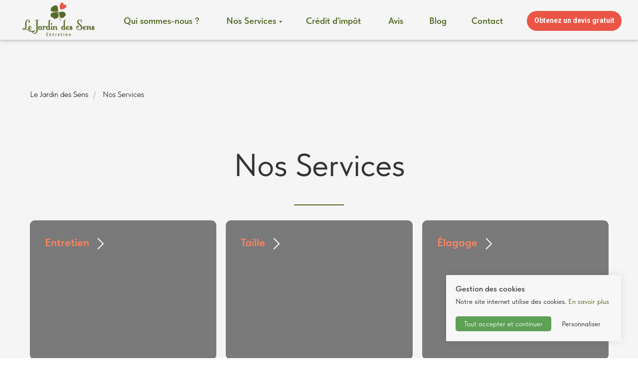

--- FILE ---
content_type: text/html; charset=UTF-8
request_url: https://lejardindessens.pro/services
body_size: 22973
content:
<!DOCTYPE html> <html lang="fr"> <head> <meta charset="utf-8" /> <meta http-equiv="Content-Type" content="text/html; charset=utf-8" /> <meta name="viewport" content="width=device-width, initial-scale=1.0" /> <!--metatextblock--> <title>Le Jardin des Sens — Nos Services</title> <meta name="description" content="Situé en Île-de-France, votre paysagiste fait preuve de qualité et de savoir-faire pour aménager et entretenir votre extérieur conformément à vos besoins" /> <meta property="og:url" content="https://lejardindessens.pro/services" /> <meta property="og:title" content="Le Jardin des Sens — Nos Services" /> <meta property="og:description" content="Situé en Île-de-France, votre paysagiste fait preuve de qualité et de savoir-faire pour aménager et entretenir votre extérieur conformément à vos besoins" /> <meta property="og:type" content="website" /> <meta property="og:image" content="https://static.tildacdn.net/tild3835-3536-4936-b563-393732363563/header5.jpeg" /> <link rel="canonical" href="https://lejardindessens.pro/services"> <!--/metatextblock--> <meta name="format-detection" content="telephone=no" /> <meta http-equiv="x-dns-prefetch-control" content="on"> <link rel="dns-prefetch" href="https://ws.tildacdn.com"> <link rel="dns-prefetch" href="https://static.tildacdn.net"> <link rel="shortcut icon" href="https://static.tildacdn.net/tild6362-6338-4065-b163-353434373239/JDS_favicon.ico" type="image/x-icon" /> <link rel="apple-touch-icon" href="https://static.tildacdn.net/tild6135-3663-4835-b432-663831393136/JDS_Icon_152x152.png"> <link rel="apple-touch-icon" sizes="76x76" href="https://static.tildacdn.net/tild6135-3663-4835-b432-663831393136/JDS_Icon_152x152.png"> <link rel="apple-touch-icon" sizes="152x152" href="https://static.tildacdn.net/tild6135-3663-4835-b432-663831393136/JDS_Icon_152x152.png"> <link rel="apple-touch-startup-image" href="https://static.tildacdn.net/tild6135-3663-4835-b432-663831393136/JDS_Icon_152x152.png"> <meta name="msapplication-TileColor" content="#000000"> <meta name="msapplication-TileImage" content="https://static.tildacdn.net/tild3931-3436-4135-a532-646534313736/JDS_Icon_270x270_Tin.png"> <!-- Assets --> <script src="https://neo.tildacdn.com/js/tilda-fallback-1.0.min.js" async charset="utf-8"></script> <link rel="stylesheet" href="https://static.tildacdn.net/css/tilda-grid-3.0.min.css" type="text/css" media="all" onerror="this.loaderr='y';"/> <link rel="stylesheet" href="https://static.tildacdn.net/ws/project4686174/tilda-blocks-page23001721.min.css?t=1753780453" type="text/css" media="all" onerror="this.loaderr='y';" /> <link rel="preconnect" href="https://fonts.gstatic.com"> <link href="https://fonts.googleapis.com/css2?family=Roboto:wght@300;400;500;700&subset=latin,cyrillic" rel="stylesheet"> <link rel="stylesheet" href="https://static.tildacdn.net/css/tilda-animation-2.0.min.css" type="text/css" media="all" onerror="this.loaderr='y';" /> <link rel="stylesheet" href="https://static.tildacdn.net/css/tilda-cards-1.0.min.css" type="text/css" media="all" onerror="this.loaderr='y';" /> <link rel="stylesheet" href="https://static.tildacdn.net/css/tilda-forms-1.0.min.css" type="text/css" media="all" onerror="this.loaderr='y';" /> <link rel="stylesheet" href="https://static.tildacdn.net/css/tilda-menusub-1.0.min.css" type="text/css" media="print" onload="this.media='all';" onerror="this.loaderr='y';" /> <noscript><link rel="stylesheet" href="https://static.tildacdn.net/css/tilda-menusub-1.0.min.css" type="text/css" media="all" /></noscript> <link rel="stylesheet" href="https://static.tildacdn.net/css/tilda-popup-1.1.min.css" type="text/css" media="print" onload="this.media='all';" onerror="this.loaderr='y';" /> <noscript><link rel="stylesheet" href="https://static.tildacdn.net/css/tilda-popup-1.1.min.css" type="text/css" media="all" /></noscript> <link rel="stylesheet" href="https://static.tildacdn.net/css/fonts-tildasans.css" type="text/css" media="all" onerror="this.loaderr='y';" /> <script nomodule src="https://static.tildacdn.net/js/tilda-polyfill-1.0.min.js" charset="utf-8"></script> <script type="text/javascript">function t_onReady(func) {if(document.readyState!='loading') {func();} else {document.addEventListener('DOMContentLoaded',func);}}
function t_onFuncLoad(funcName,okFunc,time) {if(typeof window[funcName]==='function') {okFunc();} else {setTimeout(function() {t_onFuncLoad(funcName,okFunc,time);},(time||100));}}function t_throttle(fn,threshhold,scope) {return function() {fn.apply(scope||this,arguments);};}function t396_initialScale(t){var e=document.getElementById("rec"+t);if(e){var r=e.querySelector(".t396__artboard");if(r){var a=document.documentElement.clientWidth,i=[],l,n=r.getAttribute("data-artboard-screens");if(n){n=n.split(",");for(var o=0;o<n.length;o++)i[o]=parseInt(n[o],10)}else i=[320,480,640,960,1200];for(var o=0;o<i.length;o++){var d=i[o];a>=d&&(l=d)}var c="edit"===window.allrecords.getAttribute("data-tilda-mode"),s="center"===t396_getFieldValue(r,"valign",l,i),g="grid"===t396_getFieldValue(r,"upscale",l,i),u=t396_getFieldValue(r,"height_vh",l,i),_=t396_getFieldValue(r,"height",l,i),f=!!window.opr&&!!window.opr.addons||!!window.opera||-1!==navigator.userAgent.indexOf(" OPR/");if(!c&&s&&!g&&!u&&_&&!f){var h=parseFloat((a/l).toFixed(3)),v=[r,r.querySelector(".t396__carrier"),r.querySelector(".t396__filter")],p=Math.floor(parseInt(_,10)*h)+"px",b;r.style.setProperty("--initial-scale-height",p);for(var o=0;o<v.length;o++)v[o].style.setProperty("height","var(--initial-scale-height)");t396_scaleInitial__getElementsToScale(r).forEach((function(t){t.style.zoom=h}))}}}}function t396_scaleInitial__getElementsToScale(t){return t?Array.prototype.slice.call(t.children).filter((function(t){return t&&(t.classList.contains("t396__elem")||t.classList.contains("t396__group"))})):[]}function t396_getFieldValue(t,e,r,a){var i,l=a[a.length-1];if(!(i=r===l?t.getAttribute("data-artboard-"+e):t.getAttribute("data-artboard-"+e+"-res-"+r)))for(var n=0;n<a.length;n++){var o=a[n];if(!(o<=r)&&(i=o===l?t.getAttribute("data-artboard-"+e):t.getAttribute("data-artboard-"+e+"-res-"+o)))break}return i}window.TN_SCALE_INITIAL_VER="1.0";</script> <script src="https://static.tildacdn.net/js/jquery-1.10.2.min.js" charset="utf-8" onerror="this.loaderr='y';"></script> <script src="https://static.tildacdn.net/js/tilda-scripts-3.0.min.js" charset="utf-8" defer onerror="this.loaderr='y';"></script> <script src="https://static.tildacdn.net/ws/project4686174/tilda-blocks-page23001721.min.js?t=1753780453" charset="utf-8" async onerror="this.loaderr='y';"></script> <script src="https://static.tildacdn.net/js/tilda-lazyload-1.0.min.js" charset="utf-8" async onerror="this.loaderr='y';"></script> <script src="https://static.tildacdn.net/js/tilda-animation-2.0.min.js" charset="utf-8" async onerror="this.loaderr='y';"></script> <script src="https://static.tildacdn.net/js/tilda-zero-1.1.min.js" charset="utf-8" async onerror="this.loaderr='y';"></script> <script src="https://static.tildacdn.net/js/tilda-cards-1.0.min.js" charset="utf-8" async onerror="this.loaderr='y';"></script> <script src="https://static.tildacdn.net/js/jquery.touchswipe.min.js" charset="utf-8" onerror="this.loaderr='y';"></script> <script src="https://static.tildacdn.net/js/tilda-forms-1.0.min.js" charset="utf-8" async onerror="this.loaderr='y';"></script> <script src="https://static.tildacdn.net/js/tilda-video-1.0.min.js" charset="utf-8" async onerror="this.loaderr='y';"></script> <script src="https://static.tildacdn.net/js/tilda-menusub-1.0.min.js" charset="utf-8" async onerror="this.loaderr='y';"></script> <script src="https://static.tildacdn.net/js/tilda-menu-1.0.min.js" charset="utf-8" async onerror="this.loaderr='y';"></script> <script src="https://static.tildacdn.net/js/tilda-submenublocks-1.0.min.js" charset="utf-8" async onerror="this.loaderr='y';"></script> <script src="https://static.tildacdn.net/js/tilda-popup-1.0.min.js" charset="utf-8" async onerror="this.loaderr='y';"></script> <script src="https://static.tildacdn.net/js/tilda-zero-scale-1.0.min.js" charset="utf-8" async onerror="this.loaderr='y';"></script> <script src="https://static.tildacdn.net/js/tilda-skiplink-1.0.min.js" charset="utf-8" async onerror="this.loaderr='y';"></script> <script src="https://static.tildacdn.net/js/tilda-events-1.0.min.js" charset="utf-8" async onerror="this.loaderr='y';"></script> <!-- nominify begin --><meta name="google-site-verification" content="Ub6PYHd7oaVI1guf7w4S5SwVZsCEKrsrv3HpOBe_sKM" /> <!-- Meta Pixel Code --> <script>
!function(f,b,e,v,n,t,s)
{if(f.fbq)return;n=f.fbq=function(){n.callMethod?
n.callMethod.apply(n,arguments):n.queue.push(arguments)};
if(!f._fbq)f._fbq=n;n.push=n;n.loaded=!0;n.version='2.0';
n.queue=[];t=b.createElement(e);t.async=!0;
t.src=v;s=b.getElementsByTagName(e)[0];
s.parentNode.insertBefore(t,s)}(window, document,'script',
'https://connect.facebook.net/en_US/fbevents.js');
fbq('init', '763177151355991');
fbq('track', 'PageView');
</script> <noscript><img height="1" width="1" style="display:none"
src="https://www.facebook.com/tr?id=763177151355991&ev=PageView&noscript=1"
/></noscript> <!-- End Meta Pixel Code --> <!-- Google Tag Manager --> <script>(function(w,d,s,l,i){w[l]=w[l]||[];w[l].push({'gtm.start':
new Date().getTime(),event:'gtm.js'});var f=d.getElementsByTagName(s)[0],
j=d.createElement(s),dl=l!='dataLayer'?'&l='+l:'';j.async=true;j.src=
'https://www.googletagmanager.com/gtm.js?id='+i+dl;f.parentNode.insertBefore(j,f);
})(window,document,'script','dataLayer','GTM-P5CGHG72');</script> <!-- End Google Tag Manager --> <!-- Google tag (gtag.js) --> <script async src="https://www.googletagmanager.com/gtag/js?id=AW-16461251422"></script> <script>
  window.dataLayer = window.dataLayer || [];
  function gtag(){dataLayer.push(arguments);}
  gtag('js', new Date());

  gtag('config', 'AW-16461251422');
</script> <!-- nominify end --><script type="text/javascript">window.dataLayer=window.dataLayer||[];</script> <!-- Google Tag Manager --> <script type="text/javascript">(function(w,d,s,l,i){w[l]=w[l]||[];w[l].push({'gtm.start':new Date().getTime(),event:'gtm.js'});var f=d.getElementsByTagName(s)[0],j=d.createElement(s),dl=l!='dataLayer'?'&l='+l:'';j.async=true;j.src='https://www.googletagmanager.com/gtm.js?id='+i+dl;f.parentNode.insertBefore(j,f);})(window,document,'script','dataLayer','GTM-P5CGHG72');</script> <!-- End Google Tag Manager --> <!-- Global Site Tag (gtag.js) - Google Analytics --> <script type="text/plain" data-tilda-cookie-type="analytics">window.mainTracker='gtag';window.gtagTrackerID='G-5SZF3J0GW8';function gtag(){dataLayer.push(arguments);}
setTimeout(function(){(function(w,d,s,i){var f=d.getElementsByTagName(s)[0],j=d.createElement(s);j.async=true;j.src='https://www.googletagmanager.com/gtag/js?id='+i;f.parentNode.insertBefore(j,f);gtag('js',new Date());gtag('config',i,{});})(window,document,'script',window.gtagTrackerID);},2000);</script> <script type="text/javascript">(function() {if((/bot|google|yandex|baidu|bing|msn|duckduckbot|teoma|slurp|crawler|spider|robot|crawling|facebook/i.test(navigator.userAgent))===false&&typeof(sessionStorage)!='undefined'&&sessionStorage.getItem('visited')!=='y'&&document.visibilityState){var style=document.createElement('style');style.type='text/css';style.innerHTML='@media screen and (min-width: 980px) {.t-records {opacity: 0;}.t-records_animated {-webkit-transition: opacity ease-in-out .2s;-moz-transition: opacity ease-in-out .2s;-o-transition: opacity ease-in-out .2s;transition: opacity ease-in-out .2s;}.t-records.t-records_visible {opacity: 1;}}';document.getElementsByTagName('head')[0].appendChild(style);function t_setvisRecs(){var alr=document.querySelectorAll('.t-records');Array.prototype.forEach.call(alr,function(el) {el.classList.add("t-records_animated");});setTimeout(function() {Array.prototype.forEach.call(alr,function(el) {el.classList.add("t-records_visible");});sessionStorage.setItem("visited","y");},400);}
document.addEventListener('DOMContentLoaded',t_setvisRecs);}})();</script></head> <body class="t-body" style="margin:0;"> <!--allrecords--> <div id="allrecords" class="t-records" data-hook="blocks-collection-content-node" data-tilda-project-id="4686174" data-tilda-page-id="23001721" data-tilda-page-alias="services" data-tilda-formskey="98b886e58217d5ff90a07da59d3160f8" data-tilda-lazy="yes" data-tilda-project-lang="FR" data-tilda-root-zone="one" data-tilda-project-headcode="yes" data-tilda-ts="y" data-tilda-project-country="FR"> <!--header--> <header id="t-header" class="t-records" data-hook="blocks-collection-content-node" data-tilda-project-id="4686174" data-tilda-page-id="22856525" data-tilda-page-alias="header" data-tilda-formskey="98b886e58217d5ff90a07da59d3160f8" data-tilda-lazy="yes" data-tilda-project-lang="FR" data-tilda-root-zone="one" data-tilda-project-headcode="yes" data-tilda-ts="y" data-tilda-project-country="FR"> <div id="rec370694439" class="r t-rec t-rec_pb_0 t-screenmin-980px" style="padding-bottom:0px; " data-animationappear="off" data-record-type="396" data-screen-min="980px"> <!-- T396 --> <style>#rec370694439 .t396__artboard {height:80px;overflow:visible;}#rec370694439 .t396__filter {height:80px;}#rec370694439 .t396__carrier{height:80px;background-position:center center;background-attachment:scroll;background-size:cover;background-repeat:no-repeat;}@media screen and (max-width:1199px) {#rec370694439 .t396__artboard,#rec370694439 .t396__filter,#rec370694439 .t396__carrier {}#rec370694439 .t396__filter {}#rec370694439 .t396__carrier {background-attachment:scroll;}}@media screen and (max-width:959px) {#rec370694439 .t396__artboard,#rec370694439 .t396__filter,#rec370694439 .t396__carrier {}#rec370694439 .t396__filter {}#rec370694439 .t396__carrier {background-attachment:scroll;}}@media screen and (max-width:639px) {#rec370694439 .t396__artboard,#rec370694439 .t396__filter,#rec370694439 .t396__carrier {}#rec370694439 .t396__filter {}#rec370694439 .t396__carrier {background-attachment:scroll;}}@media screen and (max-width:479px) {#rec370694439 .t396__artboard,#rec370694439 .t396__filter,#rec370694439 .t396__carrier {}#rec370694439 .t396__filter {}#rec370694439 .t396__carrier {background-attachment:scroll;}}#rec370694439 .tn-elem[data-elem-id="1634730423287"] {z-index:3;top:calc(80px - 100px + 0px);left:0px;width:100%;height:100%;}#rec370694439 .tn-elem[data-elem-id="1634730423287"] .tn-atom {border-radius:0px 0px 0px 0px;background-color:#f5f5f5;background-position:center center;border-color:transparent ;border-style:solid;box-shadow:0px 0px 7px 1px rgba(176,173,173,1);}@media screen and (max-width:1199px) {#rec370694439 .tn-elem[data-elem-id="1634730423287"] {display:table;}}@media screen and (max-width:959px) {#rec370694439 .tn-elem[data-elem-id="1634730423287"] {display:table;}}@media screen and (max-width:639px) {#rec370694439 .tn-elem[data-elem-id="1634730423287"] {display:table;}}@media screen and (max-width:479px) {#rec370694439 .tn-elem[data-elem-id="1634730423287"] {display:table;}}#rec370694439 .tn-elem[data-elem-id="1634676373124"] {z-index:3;top:5px;left:calc(50% - 600px + 5px);width:145px;height:auto;}#rec370694439 .tn-elem[data-elem-id="1634676373124"] .tn-atom {border-radius:0px 0px 0px 0px;background-position:center center;border-color:transparent ;border-style:solid;}#rec370694439 .tn-elem[data-elem-id="1634676373124"] .tn-atom__img {border-radius:0px 0px 0px 0px;object-position:center center;}@media screen and (max-width:1199px) {#rec370694439 .tn-elem[data-elem-id="1634676373124"] {display:table;top:-2px;left:calc(50% - 480px + 1px);width:159px;height:auto;}}@media screen and (max-width:959px) {#rec370694439 .tn-elem[data-elem-id="1634676373124"] {display:table;height:auto;}}@media screen and (max-width:639px) {#rec370694439 .tn-elem[data-elem-id="1634676373124"] {display:table;height:auto;}}@media screen and (max-width:479px) {#rec370694439 .tn-elem[data-elem-id="1634676373124"] {display:table;height:auto;}}#rec370694439 .tn-elem[data-elem-id="1634676462393"]{color:#566a26;text-align:center;z-index:3;top:14px;left:calc(50% - 81.5px + -316px);width:163px;height:55px;}#rec370694439 .tn-elem[data-elem-id="1634676462393"] .tn-atom{color:#566a26;font-size:18px;font-family:'TildaSans',Arial,sans-serif;line-height:1.55;font-weight:600;border-width:1px;border-radius:30px 30px 30px 30px;background-position:center center;border-color:transparent ;border-style:solid;transition:background-color 0.2s ease-in-out,color 0.2s ease-in-out,border-color 0.2s ease-in-out;}@media (hover),(min-width:0\0) {#rec370694439 .tn-elem[data-elem-id="1634676462393"] .tn-atom:hover {}#rec370694439 .tn-elem[data-elem-id="1634676462393"] .tn-atom:hover {color:#6e8a2c;}}@media screen and (max-width:1199px) {#rec370694439 .tn-elem[data-elem-id="1634676462393"] {display:table;top:12px;left:calc(50% - 81.5px + -218px);width:162px;height:55px;}}@media screen and (max-width:959px) {#rec370694439 .tn-elem[data-elem-id="1634676462393"] {display:table;}}@media screen and (max-width:639px) {#rec370694439 .tn-elem[data-elem-id="1634676462393"] {display:table;}}@media screen and (max-width:479px) {#rec370694439 .tn-elem[data-elem-id="1634676462393"] {display:table;}}#rec370694439 .tn-elem[data-elem-id="1634870638808"]{color:#566a26;text-align:center;z-index:3;top:14px;left:calc(50% - 53.5px + -133px);width:107px;height:55px;}#rec370694439 .tn-elem[data-elem-id="1634870638808"] .tn-atom{color:#566a26;font-size:18px;font-family:'TildaSans',Arial,sans-serif;line-height:1.55;font-weight:600;border-width:1px;border-radius:30px 30px 30px 30px;background-position:center center;border-color:transparent ;border-style:solid;transition:background-color 0.2s ease-in-out,color 0.2s ease-in-out,border-color 0.2s ease-in-out;}@media (hover),(min-width:0\0) {#rec370694439 .tn-elem[data-elem-id="1634870638808"] .tn-atom:hover {}#rec370694439 .tn-elem[data-elem-id="1634870638808"] .tn-atom:hover {color:#6e8a2c;}}@media screen and (max-width:1199px) {#rec370694439 .tn-elem[data-elem-id="1634870638808"] {display:table;top:12px;left:calc(50% - 53.5px + -66px);width:107px;height:55px;}}@media screen and (max-width:959px) {#rec370694439 .tn-elem[data-elem-id="1634870638808"] {display:table;}}@media screen and (max-width:639px) {#rec370694439 .tn-elem[data-elem-id="1634870638808"] {display:table;}}@media screen and (max-width:479px) {#rec370694439 .tn-elem[data-elem-id="1634870638808"] {display:table;}}#rec370694439 .tn-elem[data-elem-id="1634871375159"]{color:#566a26;text-align:center;z-index:3;top:14px;left:calc(50% - 60.5px + 29px);width:121px;height:55px;}#rec370694439 .tn-elem[data-elem-id="1634871375159"] .tn-atom{color:#566a26;font-size:18px;font-family:'TildaSans',Arial,sans-serif;line-height:1.55;font-weight:600;border-width:1px;border-radius:30px 30px 30px 30px;background-position:center center;border-color:transparent ;border-style:solid;transition:background-color 0.2s ease-in-out,color 0.2s ease-in-out,border-color 0.2s ease-in-out;}@media (hover),(min-width:0\0) {#rec370694439 .tn-elem[data-elem-id="1634871375159"] .tn-atom:hover {}#rec370694439 .tn-elem[data-elem-id="1634871375159"] .tn-atom:hover {color:#6e8a2c;}}@media screen and (max-width:1199px) {#rec370694439 .tn-elem[data-elem-id="1634871375159"] {display:table;top:11px;left:calc(50% - 60.5px + 68px);width:128px;height:57px;}}@media screen and (max-width:959px) {#rec370694439 .tn-elem[data-elem-id="1634871375159"] {display:table;}}@media screen and (max-width:639px) {#rec370694439 .tn-elem[data-elem-id="1634871375159"] {display:table;}}@media screen and (max-width:479px) {#rec370694439 .tn-elem[data-elem-id="1634871375159"] {display:table;}}#rec370694439 .tn-elem[data-elem-id="1635039510476"]{color:#566a26;text-align:center;z-index:3;top:14px;left:calc(50% - 17px + 154px);width:34px;height:55px;}#rec370694439 .tn-elem[data-elem-id="1635039510476"] .tn-atom{color:#566a26;font-size:18px;font-family:'TildaSans',Arial,sans-serif;line-height:1.55;font-weight:600;border-width:1px;border-radius:30px 30px 30px 30px;background-position:center center;border-color:transparent ;border-style:solid;transition:background-color 0.2s ease-in-out,color 0.2s ease-in-out,border-color 0.2s ease-in-out;}@media (hover),(min-width:0\0) {#rec370694439 .tn-elem[data-elem-id="1635039510476"] .tn-atom:hover {}#rec370694439 .tn-elem[data-elem-id="1635039510476"] .tn-atom:hover {color:#6e8a2c;}}@media screen and (max-width:1199px) {#rec370694439 .tn-elem[data-elem-id="1635039510476"] {display:table;top:12px;left:calc(50% - 17px + 166px);}}@media screen and (max-width:959px) {#rec370694439 .tn-elem[data-elem-id="1635039510476"] {display:table;}}@media screen and (max-width:639px) {#rec370694439 .tn-elem[data-elem-id="1635039510476"] {display:table;}}@media screen and (max-width:479px) {#rec370694439 .tn-elem[data-elem-id="1635039510476"] {display:table;}}#rec370694439 .tn-elem[data-elem-id="1635039621644"]{color:#566a26;text-align:center;z-index:3;top:14px;left:calc(50% - 18.5px + 238px);width:37px;height:55px;}#rec370694439 .tn-elem[data-elem-id="1635039621644"] .tn-atom{color:#566a26;font-size:18px;font-family:'TildaSans',Arial,sans-serif;line-height:1.55;font-weight:600;border-width:1px;border-radius:30px 30px 30px 30px;background-position:center center;border-color:transparent ;border-style:solid;transition:background-color 0.2s ease-in-out,color 0.2s ease-in-out,border-color 0.2s ease-in-out;}@media (hover),(min-width:0\0) {#rec370694439 .tn-elem[data-elem-id="1635039621644"] .tn-atom:hover {}#rec370694439 .tn-elem[data-elem-id="1635039621644"] .tn-atom:hover {color:#6e8a2c;}}@media screen and (max-width:1199px) {#rec370694439 .tn-elem[data-elem-id="1635039621644"] {display:table;top:12px;left:calc(50% - 18.5px + 217px);}}@media screen and (max-width:959px) {#rec370694439 .tn-elem[data-elem-id="1635039621644"] {display:table;}}@media screen and (max-width:639px) {#rec370694439 .tn-elem[data-elem-id="1635039621644"] {display:table;}}@media screen and (max-width:479px) {#rec370694439 .tn-elem[data-elem-id="1635039621644"] {display:table;}}#rec370694439 .tn-elem[data-elem-id="1635039701227"]{color:#566a26;text-align:center;z-index:3;top:14px;left:calc(50% - 32.5px + 337px);width:65px;height:55px;}#rec370694439 .tn-elem[data-elem-id="1635039701227"] .tn-atom{color:#566a26;font-size:18px;font-family:'TildaSans',Arial,sans-serif;line-height:1.55;font-weight:600;border-width:1px;border-radius:30px 30px 30px 30px;background-position:center center;border-color:transparent ;border-style:solid;transition:background-color 0.2s ease-in-out,color 0.2s ease-in-out,border-color 0.2s ease-in-out;}@media (hover),(min-width:0\0) {#rec370694439 .tn-elem[data-elem-id="1635039701227"] .tn-atom:hover {}#rec370694439 .tn-elem[data-elem-id="1635039701227"] .tn-atom:hover {color:#6e8a2c;}}@media screen and (max-width:1199px) {#rec370694439 .tn-elem[data-elem-id="1635039701227"] {display:table;top:12px;left:calc(50% - 32.5px + 271px);}}@media screen and (max-width:959px) {#rec370694439 .tn-elem[data-elem-id="1635039701227"] {display:table;}}@media screen and (max-width:639px) {#rec370694439 .tn-elem[data-elem-id="1635039701227"] {display:table;}}@media screen and (max-width:479px) {#rec370694439 .tn-elem[data-elem-id="1635039701227"] {display:table;}}#rec370694439 .tn-elem[data-elem-id="1709645857735"]{color:#ffffff;text-align:center;z-index:3;top:22px;left:calc(50% - 600px + 1017px);width:190px;height:40px;}#rec370694439 .tn-elem[data-elem-id="1709645857735"] .tn-atom{color:#ffffff;font-size:14px;font-family:'Roboto',Arial,sans-serif;line-height:1.55;font-weight:600;border-radius:30px 30px 30px 30px;background-color:#ea5546;background-position:center center;border-color:transparent ;border-style:solid;transition:background-color 0.2s ease-in-out,color 0.2s ease-in-out,border-color 0.2s ease-in-out;}@media screen and (max-width:1199px) {#rec370694439 .tn-elem[data-elem-id="1709645857735"] {display:table;top:19px;left:calc(50% - 480px + 817px);}}@media screen and (max-width:959px) {#rec370694439 .tn-elem[data-elem-id="1709645857735"] {display:table;}}@media screen and (max-width:639px) {#rec370694439 .tn-elem[data-elem-id="1709645857735"] {display:table;}}@media screen and (max-width:479px) {#rec370694439 .tn-elem[data-elem-id="1709645857735"] {display:table;}}</style> <div class='t396'> <div class="t396__artboard" data-artboard-recid="370694439" data-artboard-screens="320,480,640,960,1200" data-artboard-height="80" data-artboard-valign="center" data-artboard-upscale="grid" data-artboard-ovrflw="visible"> <div class="t396__carrier" data-artboard-recid="370694439"></div> <div class="t396__filter" data-artboard-recid="370694439"></div> <div class='t396__elem tn-elem tn-elem__3706944391634730423287' data-elem-id='1634730423287' data-elem-type='shape' data-field-top-value="0" data-field-left-value="0" data-field-height-value="100" data-field-width-value="100" data-field-axisy-value="bottom" data-field-axisx-value="left" data-field-container-value="window" data-field-topunits-value="px" data-field-leftunits-value="px" data-field-heightunits-value="%" data-field-widthunits-value="%"> <div class='tn-atom'> </div> </div> <div class='t396__elem tn-elem tn-elem__3706944391634676373124' data-elem-id='1634676373124' data-elem-type='image' data-field-top-value="5" data-field-left-value="5" data-field-height-value="67" data-field-width-value="145" data-field-axisy-value="top" data-field-axisx-value="left" data-field-container-value="grid" data-field-topunits-value="px" data-field-leftunits-value="px" data-field-heightunits-value="px" data-field-widthunits-value="px" data-field-filewidth-value="1058" data-field-fileheight-value="564" data-field-heightmode-value="hug" data-field-height-res-320-value="74" data-field-height-res-480-value="74" data-field-height-res-640-value="74" data-field-top-res-960-value="-2" data-field-left-res-960-value="1" data-field-height-res-960-value="74" data-field-width-res-960-value="159"> <a class='tn-atom' href="/"> <img class='tn-atom__img t-img' data-original='https://static.tildacdn.net/tild3138-6362-4862-a335-653362316531/Logo_2_copie.png'
src='https://thb.tildacdn.net/tild3138-6362-4862-a335-653362316531/-/resize/20x/Logo_2_copie.png'
alt='' imgfield='tn_img_1634676373124'
/> </a> </div> <div class='t396__elem tn-elem tn-elem__3706944391634676462393' data-elem-id='1634676462393' data-elem-type='button' data-field-top-value="14" data-field-left-value="-316" data-field-height-value="55" data-field-width-value="163" data-field-axisy-value="top" data-field-axisx-value="center" data-field-container-value="grid" data-field-topunits-value="px" data-field-leftunits-value="px" data-field-heightunits-value="px" data-field-widthunits-value="px" data-field-top-res-960-value="12" data-field-left-res-960-value="-218" data-field-height-res-960-value="55" data-field-width-res-960-value="162"> <a class='tn-atom' href="/#about">Qui sommes-nous ?</a> </div> <div class='t396__elem tn-elem tn-elem__3706944391634870638808' data-elem-id='1634870638808' data-elem-type='button' data-field-top-value="14" data-field-left-value="-133" data-field-height-value="55" data-field-width-value="107" data-field-axisy-value="top" data-field-axisx-value="center" data-field-container-value="grid" data-field-topunits-value="px" data-field-leftunits-value="px" data-field-heightunits-value="px" data-field-widthunits-value="px" data-field-top-res-960-value="12" data-field-left-res-960-value="-66" data-field-height-res-960-value="55" data-field-width-res-960-value="107"> <a class='tn-atom' href="#submenu:services">Nos Services</a> </div> <div class='t396__elem tn-elem tn-elem__3706944391634871375159' data-elem-id='1634871375159' data-elem-type='button' data-field-top-value="14" data-field-left-value="29" data-field-height-value="55" data-field-width-value="121" data-field-axisy-value="top" data-field-axisx-value="center" data-field-container-value="grid" data-field-topunits-value="px" data-field-leftunits-value="px" data-field-heightunits-value="px" data-field-widthunits-value="px" data-field-top-res-960-value="11" data-field-left-res-960-value="68" data-field-height-res-960-value="57" data-field-width-res-960-value="128"> <a class='tn-atom' href="/#sap">Crédit d'impôt</a> </div> <div class='t396__elem tn-elem tn-elem__3706944391635039510476' data-elem-id='1635039510476' data-elem-type='button' data-field-top-value="14" data-field-left-value="154" data-field-height-value="55" data-field-width-value="34" data-field-axisy-value="top" data-field-axisx-value="center" data-field-container-value="grid" data-field-topunits-value="px" data-field-leftunits-value="px" data-field-heightunits-value="px" data-field-widthunits-value="px" data-field-top-res-960-value="12" data-field-left-res-960-value="166"> <a class='tn-atom' href="/avis">Avis</a> </div> <div class='t396__elem tn-elem tn-elem__3706944391635039621644' data-elem-id='1635039621644' data-elem-type='button' data-field-top-value="14" data-field-left-value="238" data-field-height-value="55" data-field-width-value="37" data-field-axisy-value="top" data-field-axisx-value="center" data-field-container-value="grid" data-field-topunits-value="px" data-field-leftunits-value="px" data-field-heightunits-value="px" data-field-widthunits-value="px" data-field-top-res-960-value="12" data-field-left-res-960-value="217"> <a class='tn-atom' href="/blog">Blog</a> </div> <div class='t396__elem tn-elem tn-elem__3706944391635039701227' data-elem-id='1635039701227' data-elem-type='button' data-field-top-value="14" data-field-left-value="337" data-field-height-value="55" data-field-width-value="65" data-field-axisy-value="top" data-field-axisx-value="center" data-field-container-value="grid" data-field-topunits-value="px" data-field-leftunits-value="px" data-field-heightunits-value="px" data-field-widthunits-value="px" data-field-top-res-960-value="12" data-field-left-res-960-value="271"> <a class='tn-atom' href="/contact">Contact</a> </div> <div class='t396__elem tn-elem tn-elem__3706944391709645857735' data-elem-id='1709645857735' data-elem-type='button' data-field-top-value="22" data-field-left-value="1017" data-field-height-value="40" data-field-width-value="190" data-field-axisy-value="top" data-field-axisx-value="left" data-field-container-value="grid" data-field-topunits-value="px" data-field-leftunits-value="px" data-field-heightunits-value="px" data-field-widthunits-value="px" data-field-widthmode-value="fixed" data-field-top-res-960-value="19" data-field-left-res-960-value="817"> <a class='tn-atom' href="https://lejardindessens.pro/contact">Obtenez un devis gratuit</a> </div> </div> </div> <script>t_onReady(function() {t_onFuncLoad('t396_init',function() {t396_init('370694439');});});</script> <!-- /T396 --> </div> <div id="rec370739177" class="r t-rec t-rec_pt_0 t-rec_pb_0 t-screenmax-980px" style="padding-top:0px;padding-bottom:0px;background-color:#f5f5f5; " data-animationappear="off" data-record-type="450" data-screen-max="980px" data-bg-color="#f5f5f5"> <div class="t450__menu__content "
style="top:15px; " data-menu="yes" data-appearoffset="" data-hideoffset=""> <div class="t450__burger_container t450__small "> <div class="t450__burger_bg t450__burger_cirqle"
style="background-color:#566a26; opacity:0.80;"> </div> <button type="button"
class="t-menuburger t-menuburger_first t-menuburger__small"
aria-label="Navigation menu"
aria-expanded="false"> <span style="background-color:#ffffff;"></span> <span style="background-color:#ffffff;"></span> <span style="background-color:#ffffff;"></span> <span style="background-color:#ffffff;"></span> </button> <script>function t_menuburger_init(recid) {var rec=document.querySelector('#rec' + recid);if(!rec) return;var burger=rec.querySelector('.t-menuburger');if(!burger) return;var isSecondStyle=burger.classList.contains('t-menuburger_second');if(isSecondStyle&&!window.isMobile&&!('ontouchend' in document)) {burger.addEventListener('mouseenter',function() {if(burger.classList.contains('t-menuburger-opened')) return;burger.classList.remove('t-menuburger-unhovered');burger.classList.add('t-menuburger-hovered');});burger.addEventListener('mouseleave',function() {if(burger.classList.contains('t-menuburger-opened')) return;burger.classList.remove('t-menuburger-hovered');burger.classList.add('t-menuburger-unhovered');setTimeout(function() {burger.classList.remove('t-menuburger-unhovered');},300);});}
burger.addEventListener('click',function() {if(!burger.closest('.tmenu-mobile')&&!burger.closest('.t450__burger_container')&&!burger.closest('.t466__container')&&!burger.closest('.t204__burger')&&!burger.closest('.t199__js__menu-toggler')) {burger.classList.toggle('t-menuburger-opened');burger.classList.remove('t-menuburger-unhovered');}});var menu=rec.querySelector('[data-menu="yes"]');if(!menu) return;var menuLinks=menu.querySelectorAll('.t-menu__link-item');var submenuClassList=['t978__menu-link_hook','t978__tm-link','t966__tm-link','t794__tm-link','t-menusub__target-link'];Array.prototype.forEach.call(menuLinks,function(link) {link.addEventListener('click',function() {var isSubmenuHook=submenuClassList.some(function(submenuClass) {return link.classList.contains(submenuClass);});if(isSubmenuHook) return;burger.classList.remove('t-menuburger-opened');});});menu.addEventListener('clickedAnchorInTooltipMenu',function() {burger.classList.remove('t-menuburger-opened');});}
t_onReady(function() {t_onFuncLoad('t_menuburger_init',function(){t_menuburger_init('370739177');});});</script> <style>.t-menuburger{position:relative;flex-shrink:0;width:28px;height:20px;padding:0;border:none;background-color:transparent;outline:none;-webkit-transform:rotate(0deg);transform:rotate(0deg);transition:transform .5s ease-in-out;cursor:pointer;z-index:999;}.t-menuburger span{display:block;position:absolute;width:100%;opacity:1;left:0;-webkit-transform:rotate(0deg);transform:rotate(0deg);transition:.25s ease-in-out;height:3px;background-color:#000;}.t-menuburger span:nth-child(1){top:0px;}.t-menuburger span:nth-child(2),.t-menuburger span:nth-child(3){top:8px;}.t-menuburger span:nth-child(4){top:16px;}.t-menuburger__big{width:42px;height:32px;}.t-menuburger__big span{height:5px;}.t-menuburger__big span:nth-child(2),.t-menuburger__big span:nth-child(3){top:13px;}.t-menuburger__big span:nth-child(4){top:26px;}.t-menuburger__small{width:22px;height:14px;}.t-menuburger__small span{height:2px;}.t-menuburger__small span:nth-child(2),.t-menuburger__small span:nth-child(3){top:6px;}.t-menuburger__small span:nth-child(4){top:12px;}.t-menuburger-opened span:nth-child(1){top:8px;width:0%;left:50%;}.t-menuburger-opened span:nth-child(2){-webkit-transform:rotate(45deg);transform:rotate(45deg);}.t-menuburger-opened span:nth-child(3){-webkit-transform:rotate(-45deg);transform:rotate(-45deg);}.t-menuburger-opened span:nth-child(4){top:8px;width:0%;left:50%;}.t-menuburger-opened.t-menuburger__big span:nth-child(1){top:6px;}.t-menuburger-opened.t-menuburger__big span:nth-child(4){top:18px;}.t-menuburger-opened.t-menuburger__small span:nth-child(1),.t-menuburger-opened.t-menuburger__small span:nth-child(4){top:6px;}@media (hover),(min-width:0\0){.t-menuburger_first:hover span:nth-child(1){transform:translateY(1px);}.t-menuburger_first:hover span:nth-child(4){transform:translateY(-1px);}.t-menuburger_first.t-menuburger__big:hover span:nth-child(1){transform:translateY(3px);}.t-menuburger_first.t-menuburger__big:hover span:nth-child(4){transform:translateY(-3px);}}.t-menuburger_second span:nth-child(2),.t-menuburger_second span:nth-child(3){width:80%;left:20%;right:0;}@media (hover),(min-width:0\0){.t-menuburger_second.t-menuburger-hovered span:nth-child(2),.t-menuburger_second.t-menuburger-hovered span:nth-child(3){animation:t-menuburger-anim 0.3s ease-out normal forwards;}.t-menuburger_second.t-menuburger-unhovered span:nth-child(2),.t-menuburger_second.t-menuburger-unhovered span:nth-child(3){animation:t-menuburger-anim2 0.3s ease-out normal forwards;}}.t-menuburger_second.t-menuburger-opened span:nth-child(2),.t-menuburger_second.t-menuburger-opened span:nth-child(3){left:0;right:0;width:100%!important;}.t-menuburger_third span:nth-child(4){width:70%;left:unset;right:0;}@media (hover),(min-width:0\0){.t-menuburger_third:not(.t-menuburger-opened):hover span:nth-child(4){width:100%;}}.t-menuburger_third.t-menuburger-opened span:nth-child(4){width:0!important;right:50%;}.t-menuburger_fourth{height:12px;}.t-menuburger_fourth.t-menuburger__small{height:8px;}.t-menuburger_fourth.t-menuburger__big{height:18px;}.t-menuburger_fourth span:nth-child(2),.t-menuburger_fourth span:nth-child(3){top:4px;opacity:0;}.t-menuburger_fourth span:nth-child(4){top:8px;}.t-menuburger_fourth.t-menuburger__small span:nth-child(2),.t-menuburger_fourth.t-menuburger__small span:nth-child(3){top:3px;}.t-menuburger_fourth.t-menuburger__small span:nth-child(4){top:6px;}.t-menuburger_fourth.t-menuburger__small span:nth-child(2),.t-menuburger_fourth.t-menuburger__small span:nth-child(3){top:3px;}.t-menuburger_fourth.t-menuburger__small span:nth-child(4){top:6px;}.t-menuburger_fourth.t-menuburger__big span:nth-child(2),.t-menuburger_fourth.t-menuburger__big span:nth-child(3){top:6px;}.t-menuburger_fourth.t-menuburger__big span:nth-child(4){top:12px;}@media (hover),(min-width:0\0){.t-menuburger_fourth:not(.t-menuburger-opened):hover span:nth-child(1){transform:translateY(1px);}.t-menuburger_fourth:not(.t-menuburger-opened):hover span:nth-child(4){transform:translateY(-1px);}.t-menuburger_fourth.t-menuburger__big:not(.t-menuburger-opened):hover span:nth-child(1){transform:translateY(3px);}.t-menuburger_fourth.t-menuburger__big:not(.t-menuburger-opened):hover span:nth-child(4){transform:translateY(-3px);}}.t-menuburger_fourth.t-menuburger-opened span:nth-child(1),.t-menuburger_fourth.t-menuburger-opened span:nth-child(4){top:4px;}.t-menuburger_fourth.t-menuburger-opened span:nth-child(2),.t-menuburger_fourth.t-menuburger-opened span:nth-child(3){opacity:1;}@keyframes t-menuburger-anim{0%{width:80%;left:20%;right:0;}50%{width:100%;left:0;right:0;}100%{width:80%;left:0;right:20%;}}@keyframes t-menuburger-anim2{0%{width:80%;left:0;}50%{width:100%;right:0;left:0;}100%{width:80%;left:20%;right:0;}}</style> </div> </div> <!-- t450 --> <div id="nav370739177marker"></div> <div class="t450__overlay"> <div class="t450__overlay_bg"
style=" "> </div> </div> <div id="nav370739177" class="t450 " data-tooltip-hook="#menuopen"
style="max-width: 260px;background-color: #f5f5f5;"> <button type="button"
class="t450__close-button t450__close t450_opened "
style="background-color: #f5f5f5;"
aria-label="Close menu"> <div class="t450__close_icon"> <span style="background-color:#566a26;"></span> <span style="background-color:#566a26;"></span> <span style="background-color:#566a26;"></span> <span style="background-color:#566a26;"></span> </div> </button> <div class="t450__container t-align_left"> <div class="t450__top"> <div class="t450__logowrapper"> <a href="/"> <img class="t450__logoimg"
src="https://static.tildacdn.net/tild6234-6330-4132-a363-363535313637/Logo_2_copie.png"
imgfield="img"
style="max-width: 200px;" alt=""> </a> </div> <nav class="t450__menu"> <ul role="list" class="t450__list t-menu__list"> <li class="t450__list_item"> <a class="t-menu__link-item "
href="/about" data-menu-submenu-hook="" data-menu-item-number="1">
Qui sommes-nous ?
</a> </li> <li class="t450__list_item"> <a class="t-menu__link-item t450__link-item_submenu"
href=""
aria-expanded="false" role="button" data-menu-submenu-hook="link_sub2_370739177" data-menu-item-number="2">
Nos Services
</a> <div class="t-menusub" data-submenu-hook="link_sub2_370739177" data-submenu-margin="15px" data-add-submenu-arrow="on"> <div class="t-menusub__menu"> <div class="t-menusub__content"> <ul role="list" class="t-menusub__list"> <li class="t-menusub__list-item t-name t-name_xs"> <a class="t-menusub__link-item t-name t-name_xs"
href="/services" data-menu-item-number="2">Tous les services</a> </li> <li class="t-menusub__list-item t-name t-name_xs"> <a class="t-menusub__link-item t-name t-name_xs"
href="/entretien" data-menu-item-number="2">Entretien</a> </li> <li class="t-menusub__list-item t-name t-name_xs"> <a class="t-menusub__link-item t-name t-name_xs"
href="/taille" data-menu-item-number="2">Taille</a> </li> <li class="t-menusub__list-item t-name t-name_xs"> <a class="t-menusub__link-item t-name t-name_xs"
href="/elagage" data-menu-item-number="2">Élagage</a> </li> </ul> </div> </div> </div> </li> <li class="t450__list_item"> <a class="t-menu__link-item "
href="/#sap" data-menu-submenu-hook="" data-menu-item-number="3">
Crédit d'impôt
</a> </li> <li class="t450__list_item"> <a class="t-menu__link-item "
href="/avis" data-menu-submenu-hook="" data-menu-item-number="4">
Avis
</a> </li> <li class="t450__list_item"> <a class="t-menu__link-item "
href="/blog" data-menu-submenu-hook="" data-menu-item-number="5">
Blog
</a> </li> <li class="t450__list_item"> <a class="t-menu__link-item "
href="/contact" data-menu-submenu-hook="" data-menu-item-number="6">
Contact
</a> </li> <li class="t450__list_item"> <a class="t-menu__link-item "
href="https://lejardindessens.pro/contact" data-menu-submenu-hook="" data-menu-item-number="7">
Obtenez un devis gratuit
</a> </li> </ul> </nav> </div> <div class="t450__rightside"> <div class="t450__rightcontainer"> <div class="t450__right_social_links"> <div class="t-sociallinks"> <ul role="list" class="t-sociallinks__wrapper" aria-label="Social media links"> <!-- new soclinks --><li class="t-sociallinks__item t-sociallinks__item_facebook"><a href="https://www.facebook.com/lejardindessens.paysagiste" target="_blank" rel="nofollow" aria-label="facebook" style="width: 30px; height: 30px;"><svg class="t-sociallinks__svg" role="presentation" width=30px height=30px viewBox="0 0 100 100" fill="none" xmlns="http://www.w3.org/2000/svg"> <path fill-rule="evenodd" clip-rule="evenodd" d="M50 100c27.6142 0 50-22.3858 50-50S77.6142 0 50 0 0 22.3858 0 50s22.3858 50 50 50Zm3.431-73.9854c-2.5161.0701-5.171.6758-7.0464 2.4577-1.5488 1.4326-2.329 3.5177-2.5044 5.602-.0534 1.4908-.0458 2.9855-.0382 4.4796.0058 1.1205.0115 2.2407-.0085 3.3587-.6888.005-1.3797.0036-2.0709.0021-.9218-.0019-1.8441-.0038-2.7626.0096 0 .8921.0013 1.7855.0026 2.6797.0026 1.791.0052 3.5853-.0026 5.3799.9185.0134 1.8409.0115 2.7627.0096.6912-.0015 1.382-.0029 2.0708.0021.0155 3.5565.0127 7.1128.0098 10.669-.0036 4.4452-.0072 8.8903.0252 13.3354 1.8903-.0134 3.7765-.0115 5.6633-.0095 1.4152.0014 2.8306.0028 4.2484-.0022.0117-4.0009.0088-7.9986.0058-11.9963-.0029-3.9979-.0058-7.9957.0059-11.9964.9533-.005 1.9067-.0036 2.86-.0021 1.2713.0019 2.5425.0038 3.8137-.0096.396-2.679.7335-5.3814.9198-8.0947-1.2576-.0058-2.5155-.0058-3.7734-.0058-1.2578 0-2.5157 0-3.7734-.0059 0-.4689-.0007-.9378-.0014-1.4066-.0022-1.4063-.0044-2.8123.0131-4.2188.198-1.0834 1.3158-1.9104 2.3992-1.8403h5.1476c.0117-2.8069.0117-5.602 0-8.4089-.6636 0-1.3273-.0007-1.9911-.0014-1.9915-.0022-3.9832-.0044-5.975.0131Z" fill="#566a26"/> </svg></a></li>&nbsp;<li class="t-sociallinks__item t-sociallinks__item_instagram"><a href="https://www.instagram.com/lejardindessens.paysagiste" target="_blank" rel="nofollow" aria-label="instagram" style="width: 30px; height: 30px;"><svg class="t-sociallinks__svg" role="presentation" width=30px height=30px viewBox="0 0 100 100" fill="none" xmlns="http://www.w3.org/2000/svg"> <path fill-rule="evenodd" clip-rule="evenodd" d="M50 100C77.6142 100 100 77.6142 100 50C100 22.3858 77.6142 0 50 0C22.3858 0 0 22.3858 0 50C0 77.6142 22.3858 100 50 100ZM25 39.3918C25 31.4558 31.4566 25 39.3918 25H60.6082C68.5442 25 75 31.4566 75 39.3918V60.8028C75 68.738 68.5442 75.1946 60.6082 75.1946H39.3918C31.4558 75.1946 25 68.738 25 60.8028V39.3918ZM36.9883 50.0054C36.9883 42.8847 42.8438 37.0922 50.0397 37.0922C57.2356 37.0922 63.0911 42.8847 63.0911 50.0054C63.0911 57.1252 57.2356 62.9177 50.0397 62.9177C42.843 62.9177 36.9883 57.1252 36.9883 50.0054ZM41.7422 50.0054C41.7422 54.5033 45.4641 58.1638 50.0397 58.1638C54.6153 58.1638 58.3372 54.5041 58.3372 50.0054C58.3372 45.5066 54.6145 41.8469 50.0397 41.8469C45.4641 41.8469 41.7422 45.5066 41.7422 50.0054ZM63.3248 39.6355C65.0208 39.6355 66.3956 38.2606 66.3956 36.5646C66.3956 34.8687 65.0208 33.4938 63.3248 33.4938C61.6288 33.4938 60.2539 34.8687 60.2539 36.5646C60.2539 38.2606 61.6288 39.6355 63.3248 39.6355Z" fill="#566a26"/> </svg></a></li><!-- /new soclinks --> </ul> </div> </div> <div class="t450__right_buttons"> <div class="t450__right_buttons_wrap"> <div class="t450__right_buttons_but "> <a href="" target=""
class="t-btn t-btn_sm js-click-stat" data-buttonfieldset="button" data-tilda-event-name="/tilda/click/rec370739177/button1" style="color:#566a26;border:1px solid #ffffff;border-radius:30px; -moz-border-radius:30px; -webkit-border-radius:30px;font-family:TildaSans;"> <table role="presentation" style="width:100%; height:100%;"> <tr> <td>0222</td> </tr> </table> </a> </div> </div> </div> </div> </div> </div> </div> <script>t_onReady(function() {var rec=document.querySelector('#rec370739177');if(!rec) return;rec.setAttribute('data-animationappear','off');rec.style.opacity=1;t_onFuncLoad('t450_initMenu',function() {t450_initMenu('370739177');});});</script> <style>#rec370739177 .t-menu__link-item{position:relative;}#rec370739177 .t-menu__link-item:not(.t-active):not(.tooltipstered)::after{content:'';position:absolute;left:0;bottom:20%;opacity:0;width:100%;height:100%;border-bottom:2px solid #ea5546;-webkit-box-shadow:inset 0px -2px 0px 0px #ea5546;-moz-box-shadow:inset 0px -2px 0px 0px #ea5546;box-shadow:inset 0px -2px 0px 0px #ea5546;-webkit-transition:all 0.3s ease;transition:all 0.3s ease;pointer-events:none;}#rec370739177 .t-menu__link-item:not(.t-active):not(.tooltipstered):hover::after{opacity:1;bottom:-2px;}#rec370739177 .t-menu__link-item:not(.t-active):not(.tooltipstered):focus-visible::after{opacity:1;bottom:-2px;}@supports (overflow:-webkit-marquee) and (justify-content:inherit){#rec370739177 .t-menu__link-item,#rec370739177 .t-menu__link-item.t-active{opacity:1 !important;}}</style> <script>t_onReady(function() {setTimeout(function(){t_onFuncLoad('t_menusub_init',function() {t_menusub_init('370739177');});},500);});</script> <style>@media screen and (max-width:980px){#rec370739177 .t-menusub__menu .t-menusub__link-item{color:#566a26 !important;}#rec370739177 .t-menusub__menu .t-menusub__link-item.t-active{color:#566a26 !important;}}</style> <style> #rec370739177 a.t-menusub__link-item{font-weight:500;font-family:'TildaSans';}</style> <style> #rec370739177 a.t-menu__link-item{font-size:18px;color:#566a26;font-weight:500;font-family:'TildaSans';}</style> </div> <div id="rec370733727" class="r t-rec" style=" " data-animationappear="off" data-record-type="794"> <!-- T794 --> <div class="t794" data-tooltip-hook="#submenu:services" data-tooltip-margin="7px" data-add-arrow="on"> <div class="t794__tooltip-menu"> <div class="t794__tooltip-menu-corner"></div> <div class="t794__content"> <ul class="t794__list" role="menu" aria-label=""> <li class="t794__list_item t-submenublocks__item t-name t-name_xs"> <a class="t794__typo t794__typo_370733727 t794__link t-name t-name_xs"
role="menuitem"
href="/services"
style="color:#566a26;font-size:18px;font-family:'TildaSans';" data-menu-item-number="1">Voir tout</a> </li> <li class="t794__list_item t-submenublocks__item t-name t-name_xs"> <a class="t794__typo t794__typo_370733727 t794__link t-name t-name_xs"
role="menuitem"
href="/entretien"
style="color:#566a26;font-size:18px;font-family:'TildaSans';" data-menu-item-number="2">Entretien</a> </li> <li class="t794__list_item t-submenublocks__item t-name t-name_xs"> <a class="t794__typo t794__typo_370733727 t794__link t-name t-name_xs"
role="menuitem"
href="/taille"
style="color:#566a26;font-size:18px;font-family:'TildaSans';" data-menu-item-number="3">Taille</a> </li> <li class="t794__list_item t-submenublocks__item t-name t-name_xs"> <a class="t794__typo t794__typo_370733727 t794__link t-name t-name_xs"
role="menuitem"
href="/elagage"
style="color:#566a26;font-size:18px;font-family:'TildaSans';" data-menu-item-number="4">Élagage</a> </li> </ul> </div> </div> </div> <script>t_onReady(function() {t_onFuncLoad('t794_init',function() {t794_init('370733727');});});</script> <style>#rec370733727 .t794__tooltip-menu,a[data-tooltip-menu-id="370733727"] + .t794__tooltip-menu{background-color:#f5f5f5;text-align:left;max-width:230px;border-radius:3px;}#rec370733727 .t794__content{background-color:#f5f5f5;border-radius:3px;}#rec370733727 .t794__tooltip-menu-corner{background-color:#f5f5f5;top:-6.5px;border-color:#eee;border-width:0;border-style:none;}@media screen and (max-width:980px){a[data-tooltip-menu-id="370733727"] + .t794__tooltip-menu{max-width:100%;}}</style> <style>#rec370733727 .t794__typo:not(.t-active):hover{color:#6e8a2c !important;}</style> <style></style> <style>#rec370733727 .t794__tooltip-menu,a[data-tooltip-menu-id="370733727"] + .t794__tooltip-menu {box-shadow:0px 0px 7px rgba(0,0,0,0.2);}</style> </div> <div id="rec372520767" class="r t-rec" style=" " data-animationappear="off" data-record-type="972"> <!-- T972 --> <div class="t972 t972_closed" style=""> <div class="t972__banner" style="background-color:#f7f7f7; "> <div class="t972__title t-name t-name_xs" style="color:#333333;font-family:TildaSans;" field="title">Gestion des cookies</div> <div class="t972__text t-descr t-descr_xxs" style="color:#333333;font-family:TildaSans;" field="text">Notre site internet utilise des cookies. <a href="#popup:cookies" rel="noopener noreferrer" style="color: rgb(86, 106, 38); border-bottom-color: rgb(234, 85, 70); border-bottom-style: solid; box-shadow: none; text-decoration: none;">En savoir plus</a></div> <div class="t972__actions"> <button type="button"
class="t972__btn t972__btn-primary t972__accept-btn t-btn t-btn_md"
style="font-family:TildaSans;color:#f5f5f5;background-color:#5ea155;" data-buttonfieldset="button">Tout accepter et continuer </button> <button type="button"
class="t972__btn t972__btn-secondary t972__settings-btn t-btn t-btn_md"
style="font-family:TildaSans;color:#333333;">Personnaliser</button> </div> </div> <div class="t972__settings" style="background-color:#f7f7f7;"> <div class="t972__settings-header t-text t-text_xs t-text_weight_plus" style="background-color:#f7f7f7;"> <svg role="presentation" xmlns="http://www.w3.org/2000/svg" width="19" height="14" viewBox="0 0 19 14" fill="none"
class="t972__settings-arrow"> <g opacity="0.5"> <line x1="19" y1="7" x2="1" y2="7" stroke="#333333" /> <path d="M7.2069 1L1 6.89655L7.2069 12.7931" stroke="#333333" /> </g> </svg> <span field="title" class="t-name_xs" style="color: rgba(51,51,51,0.5);font-family:TildaSans;">Gestion des cookies</span> </div> <div class="t972__settings-body"> <div class="t972__settings-title t-name t-name_lg" style="color:#333333;font-family:TildaSans;" field="title1">Gérer mes cookies</div> <div class="t972__settings-text t-descr t-descr_xs" style="color:#333333;font-family:TildaSans;" field="text1">Sur lejardindessens.pro nous utilisons des cookies pour vous garantir le bon fonctionnement du site et pour vous proposer des services et des contenus personnalisés.</div> <form class="t972__categories"> <div class="t972__category"> <div class="t972__category-header"> <div class="t972__category-btn"> <div class="t972__line t972__line_vertical" style="background-color:#333333;"></div> <div class="t972__line t972__line_horizontal" style="background-color:#333333;"></div> </div> <div class="t972__category-title t-name t-name_xs" style="color:#333333;font-family:TildaSans;">Essential cookies / Cookies nécessaires</div> </div> <div class="t972__category-toggle"> <span class="t972__toggle-txt t972__category-enabled js_always-enabled t-text t-text_xs"></span> </div> <div class="t972__category-body t-descr t-descr_xxs" style="color:#333333;font-family:TildaSans;">Toujours actif. Ce sont les cookies requis pour le fonctionnement basique de notre site. Ils ne peuvent pas être désactivés. Les cookies nécessaires vous permettent d'utiliser les principales fonctionnalités de notre site, comme le remplissage des formulaires de demande. </div> </div> <div class="t972__category"> <div class="t972__category-header"> <div class="t972__category-btn"> <div class="t972__line t972__line_vertical" style="background-color:#333333;"></div> <div class="t972__line t972__line_horizontal" style="background-color:#333333;"></div> </div> <div class="t972__category-title t-name t-name_xs" style="color:#333333;font-family:TildaSans;">Analytics cookies / Cookies analytiques </div> </div> <div class="t972__category-toggle"> <span class="t972__toggle-txt t-text t-text_xs">Disabled</span> <label class="t972__toggle-label"> <input class="t972__toggle-input" name="cookie_type" value="analytics" type="checkbox"> <div class="t972__toggle-container"> <div class="t972__toggle-background"></div> <div class="t972__toggle-mark"></div> </div> </label> </div> <div class="t972__category-body t-descr t-descr_xxs" style="color:#333333;font-family:TildaSans;">Les cookies analytiques collectent des informations pour nous aider à comprendre comment notre site web est utilisé ou si nos campagnes publicitaires sont efficaces, ou pour nous aider à personnaliser notre site web pour vous. </div> </div> <div class="t972__category"> <div class="t972__category-header"> <div class="t972__category-btn"> <div class="t972__line t972__line_vertical" style="background-color:#333333;"></div> <div class="t972__line t972__line_horizontal" style="background-color:#333333;"></div> </div> <div class="t972__category-title t-name t-name_xs" style="color:#333333;font-family:TildaSans;">Advertising cookies / Cookies publicitaires </div> </div> <div class="t972__category-toggle"> <span class="t972__toggle-txt t-text t-text_xs">Disabled</span> <label class="t972__toggle-label"> <input class="t972__toggle-input" name="cookie_type" value="advertising" type="checkbox"> <div class="t972__toggle-container"> <div class="t972__toggle-background"></div> <div class="t972__toggle-mark"></div> </div> </label> </div> <div class="t972__category-body t-descr t-descr_xxs" style="color:#333333;font-family:TildaSans;">Les cookies publicitaires fournissent aux agences de publicité des informations sur votre activité en ligne afin de les aider à vous proposer une publicité plus pertinente ou pour limiter le nombre de fois que vous voyez une publicité. Ces informations peuvent être partagées avec d’autres agences de publicité. </div> </div> </form> </div> <div class="t972__settings-footer" style="background-color:#f7f7f7;"> <button type="button"
class="t972__btn t972__btn-primary t972__confirm-btn t-btn t-btn_md"
style="font-family:TildaSans;color:#f5f5f5;background-color:#5ea155;" data-buttonfieldset="button3">Confirmer</button> </div> </div> </div> <script>t_onReady(function() {setTimeout(function() {t_onFuncLoad('t972_init',function() {t972_init('372520767');});},500);});</script> <style>#rec372520767 .t-btn.t972__btn-secondary:hover{background-color:transparent !important;}#rec372520767 .t-btn.t972__btn-secondary:focus-visible{background-color:transparent !important;}#rec372520767 .t972__toggle-input:checked + .t972__toggle-container .t972__toggle-mark{background-color:#5ea155;}#rec372520767 .t972__toggle-input:checked + .t972__toggle-container .t972__toggle-background{background-color:#5ea155;}#rec372520767 .t972__category-enabled{color:#5ea155;}#rec372520767 .t972__category-enabled_always{color:#5ea155;}</style> </div> <div id="rec373071291" class="r t-rec" style=" " data-record-type="390"> <div class="t390"> <div
class="t-popup" data-tooltip-hook="#popup:cookies"
role="dialog"
aria-modal="true"
tabindex="-1"> <div class="t-popup__close t-popup__block-close"> <button
type="button"
class="t-popup__close-wrapper t-popup__block-close-button"
aria-label="Close dialog window"> <svg role="presentation" class="t-popup__close-icon" width="23px" height="23px" viewBox="0 0 23 23" version="1.1" xmlns="http://www.w3.org/2000/svg" xmlns:xlink="http://www.w3.org/1999/xlink"> <g stroke="none" stroke-width="1" fill="#fff" fill-rule="evenodd"> <rect transform="translate(11.313708, 11.313708) rotate(-45.000000) translate(-11.313708, -11.313708) " x="10.3137085" y="-3.6862915" width="2" height="30"></rect> <rect transform="translate(11.313708, 11.313708) rotate(-315.000000) translate(-11.313708, -11.313708) " x="10.3137085" y="-3.6862915" width="2" height="30"></rect> </g> </svg> </button> </div> <div class="t-popup__container t-width t-width_10" style="background-color:#fbfbf9;"> <div class="t390__wrapper t-align_left"> <div class="t390__descr t-descr t-descr_xs"><p style="text-align: left;"><strong style="font-family: TildaSans;">Information sur l’usage des Cookies par Le Jardin des Sens&nbsp;</strong></p><p style="text-align: left;"><span style="font-family: TildaSans;">Notre site internet utilise des cookies. Cette page vous permet de mieux comprendre l’utilisation des cookies, leur fonctionnement et comment les paramétrer.&nbsp;</span></p><p style="text-align: left;"><strong style="font-family: TildaSans;">&nbsp;</strong></p><p style="text-align: left;"><strong style="font-family: TildaSans;">Qu’est-ce qu’un cookie ?</strong></p><p style="text-align: left;"><span style="font-family: TildaSans;">Les cookies sont des fichiers texte qui sont déposés sur votre outil informatique lorsque vous visitez un site ou consultez un contenu ou une publicité en ligne. Ils sont ensuite stockés sur un fichier de votre outil informatique par votre navigateur. Lors de chaque visite, les cookies sont alors renvoyés au site visité, ou à tout autre site qui reconnaît ce cookie.</span></p><p style="text-align: left;"><span style="font-family: TildaSans;">Les cookies se comportent comme une « mémoire » pour le site internet, lui permettant de reconnaître votre outil informatique lorsque vous revenez sur ce site.</span></p><p style="text-align: left;"><span style="font-family: TildaSans;">Les cookies peuvent par exemple mémoriser vos préférences, faciliter votre navigation, sélectionner les publicités adaptées à vos centres d’intérêt.</span></p><p style="text-align: left;"><span style="font-family: TildaSans;">Vous trouverez plus d'informations sur les cookies en vous reportant au site </span><a href="http://www.cnil.fr/vos-libertes/vos-traces/les-cookies/" style="font-family: TildaSans; color: rgb(86, 106, 38);">http://www.cnil.fr/vos-libertes/vos-traces/les-cookies/</a><span style="font-family: TildaSans;">.</span></p><p style="text-align: left;"><strong style="font-family: TildaSans;">&nbsp;</strong></p><p style="text-align: left;"><strong style="font-family: TildaSans;">Les différents types de cookies</strong></p><p style="text-align: left;"><em style="font-family: TildaSans;">Cookies de session et Cookies permanents</em></p><p style="text-align: left;"><span style="font-family: TildaSans;">Un cookie de session ne persiste que durant la session de navigation, il est supprimé lors de la fermeture de votre navigateur.</span></p><p style="text-align: left;"><span style="font-family: TildaSans;">Un cookie permanent est installé pour une durée déterminée.</span></p><p style="text-align: left;"><em style="font-family: TildaSans;">Cookies Tiers</em></p><p style="text-align: left;"><span style="font-family: TildaSans;">Des cookies de sites tiers peuvent être installés par des services qui apparaissent sur ce site tiers. Ces cookies ne sont pas sous notre contrôle.</span></p><p style="text-align: left;"><span style="font-family: TildaSans;">Pour plus d'informations sur la manière dont le tiers utilise les cookies, veuillez visiter le site internet du tiers concerné.</span></p><br /><p style="text-align: left;"><strong style="font-family: TildaSans;">Comment contrôler et supprimer les cookies ?</strong></p><p style="text-align: left;"><span style="font-family: TildaSans;">La majorité des navigateurs accepte les cookies mais vous pouvez souvent modifier le paramétrage de votre navigateur pour refuser les nouveaux cookies, désinstaller les cookies existants ou simplement être informés lorsque de nouveaux cookies sont envoyés vers votre outil informatique.</span></p><p style="text-align: left;"><span style="font-family: TildaSans;">Pour paramétrer votre navigateur afin qu’il refuse les cookies, reportez-vous à la notice d'aide fournie par votre fournisseur d’accès (en général accessible à partir du menu “Aide”’, “Outils » ou « Edition »).</span></p><p style="text-align: left;"><strong style="font-family: TildaSans;">&nbsp;</strong></p><p style="text-align: left;"><span style="font-family: TildaSans;">Plus de détails peuvent être accessibles sur </span><a href="http://www.cnil.fr/vos-libertes/vos-traces/les- cookies/" style="font-family: TildaSans; color: rgb(86, 106, 38);">http://www.cnil.fr/vos-libertes/vos-traces/les- cookies/</a><span style="font-family: TildaSans;">.</span></p><p style="text-align: left;"><span style="font-family: TildaSans;">Veuillez noter que si vous refusez des cookies ou désinstallez des cookies, certaines fonctionnalités du site peuvent être désactivées.</span></p><p style="text-align: left;"><span style="font-family: TildaSans;">Par ailleurs, désactiver un cookie ne supprime pas le cookie de votre navigateur. Vous devrez supprimer vous-même le cookie de votre navigateur.</span></p><br /><p style="text-align: left;"><strong style="font-family: TildaSans;">Changement dans l’usage des cookies</strong></p><p style="text-align: left;"><span style="font-family: TildaSans;">Tout changement dans l’usage des cookies fera l’objet d’une mise à jour de cette page clairement identifiée.</span></p><br /><p style="text-align: left;"><strong style="font-family: TildaSans;">Contact</strong></p><p style="text-align: left;"><span style="font-family: TildaSans;">Pour toute information complémentaire, merci de contacter </span><a href="mailto: contact@lejardindessens.pro" style="font-family: TildaSans; color: rgb(86, 106, 38);">contact@lejardindessens.pro</a></p></div> </div> </div> </div> </div> <script type="text/javascript">t_onReady(function(){var rec=document.querySelector('#rec373071291');if(!rec) return;rec.setAttribute('data-animationappear','off');rec.style.opacity=1;t_onFuncLoad('t390_initPopup',function() {t390_initPopup('373071291');});});</script> </div> <div id="rec369137038" class="r t-rec" style=" " data-animationappear="off" data-record-type="131"> <!-- T123 --> <div class="t123"> <div class="t-container_100 "> <div class="t-width t-width_100 "> <!-- nominify begin --> <style>
#rec370694439 .t396__artboard{
    position: fixed;
    z-index: 100100;
}

#rec370694439 .t461__mobile_container {
    position: fixed;
    background-color: f5f5f5 !important;
    z-index: 100100;
}
</style> <!-- nominify end --> </div> </div> </div> </div> </header> <!--/header--> <div id="rec373455720" class="r t-rec t-rec_pt_15 t-screenmax-980px" style="padding-top:15px;background-color:#f5f5f5; " data-animationappear="off" data-record-type="396" data-screen-max="980px" data-bg-color="#f5f5f5"> <!-- T396 --> <style>#rec373455720 .t396__artboard {height:90px;background-color:#f5f5f5;}#rec373455720 .t396__filter {height:90px;}#rec373455720 .t396__carrier{height:90px;background-position:center center;background-attachment:scroll;background-size:cover;background-repeat:no-repeat;}@media screen and (max-width:1199px) {#rec373455720 .t396__artboard,#rec373455720 .t396__filter,#rec373455720 .t396__carrier {}#rec373455720 .t396__filter {}#rec373455720 .t396__carrier {background-attachment:scroll;}}@media screen and (max-width:959px) {#rec373455720 .t396__artboard,#rec373455720 .t396__filter,#rec373455720 .t396__carrier {}#rec373455720 .t396__filter {}#rec373455720 .t396__carrier {background-attachment:scroll;}}@media screen and (max-width:639px) {#rec373455720 .t396__artboard,#rec373455720 .t396__filter,#rec373455720 .t396__carrier {}#rec373455720 .t396__filter {}#rec373455720 .t396__carrier {background-attachment:scroll;}}@media screen and (max-width:479px) {#rec373455720 .t396__artboard,#rec373455720 .t396__filter,#rec373455720 .t396__carrier {}#rec373455720 .t396__filter {}#rec373455720 .t396__carrier {background-attachment:scroll;}}#rec373455720 .tn-elem[data-elem-id="1635668426990"]{z-index:2;top:3px;left:calc(50% - 90px + 1px);width:180px;height:auto;}#rec373455720 .tn-elem[data-elem-id="1635668426990"] .tn-atom{background-position:center center;border-color:transparent ;border-style:solid;}#rec373455720 .tn-elem[data-elem-id="1635668426990"] .tn-atom__img {}@media screen and (max-width:1199px) {#rec373455720 .tn-elem[data-elem-id="1635668426990"] {top:-10px;left:calc(50% - 90px + 1px);height:auto;}}@media screen and (max-width:959px) {#rec373455720 .tn-elem[data-elem-id="1635668426990"] {top:-10px;left:calc(50% - 90px + 1px);height:auto;}}@media screen and (max-width:639px) {#rec373455720 .tn-elem[data-elem-id="1635668426990"] {top:-10px;left:calc(50% - 90px + 1px);height:auto;}}@media screen and (max-width:479px) {#rec373455720 .tn-elem[data-elem-id="1635668426990"] {top:3px;left:calc(50% - 90px + 1px);height:auto;}}</style> <div class='t396'> <div class="t396__artboard" data-artboard-recid="373455720" data-artboard-screens="320,480,640,960,1200" data-artboard-height="90" data-artboard-valign="center" data-artboard-upscale="grid"> <div class="t396__carrier" data-artboard-recid="373455720"></div> <div class="t396__filter" data-artboard-recid="373455720"></div> <div class='t396__elem tn-elem tn-elem__3734557201635668426990' data-elem-id='1635668426990' data-elem-type='image' data-field-top-value="3" data-field-left-value="1" data-field-width-value="180" data-field-axisy-value="top" data-field-axisx-value="center" data-field-container-value="grid" data-field-topunits-value="px" data-field-leftunits-value="px" data-field-heightunits-value="" data-field-widthunits-value="px" data-field-filewidth-value="801" data-field-fileheight-value="371" data-field-top-res-320-value="3" data-field-left-res-320-value="1" data-field-top-res-480-value="-10" data-field-left-res-480-value="1" data-field-top-res-640-value="-10" data-field-left-res-640-value="1" data-field-top-res-960-value="-10" data-field-left-res-960-value="1"> <a class='tn-atom' href="/"> <img class='tn-atom__img t-img' data-original='https://static.tildacdn.net/tild3739-6364-4361-a335-393261343332/Logo_2_copie.png'
src='https://thb.tildacdn.net/tild3739-6364-4361-a335-393261343332/-/resize/20x/Logo_2_copie.png'
alt='' imgfield='tn_img_1635668426990'
/> </a> </div> </div> </div> <script>t_onReady(function() {t_onFuncLoad('t396_init',function() {t396_init('373455720');});});</script> <!-- /T396 --> </div> <div id="rec371417339" class="r t-rec t-screenmin-980px" style=" " data-animationappear="off" data-record-type="396" data-screen-min="980px"> <!-- T396 --> <style>#rec371417339 .t396__artboard {height:120px;background-color:#f5f5f5;}#rec371417339 .t396__filter {height:120px;}#rec371417339 .t396__carrier{height:120px;background-position:center center;background-attachment:scroll;background-size:cover;background-repeat:no-repeat;}@media screen and (max-width:1199px) {#rec371417339 .t396__artboard,#rec371417339 .t396__filter,#rec371417339 .t396__carrier {}#rec371417339 .t396__filter {}#rec371417339 .t396__carrier {background-attachment:scroll;}}@media screen and (max-width:959px) {#rec371417339 .t396__artboard,#rec371417339 .t396__filter,#rec371417339 .t396__carrier {}#rec371417339 .t396__filter {}#rec371417339 .t396__carrier {background-attachment:scroll;}}@media screen and (max-width:639px) {#rec371417339 .t396__artboard,#rec371417339 .t396__filter,#rec371417339 .t396__carrier {}#rec371417339 .t396__filter {}#rec371417339 .t396__carrier {background-attachment:scroll;}}@media screen and (max-width:479px) {#rec371417339 .t396__artboard,#rec371417339 .t396__filter,#rec371417339 .t396__carrier {}#rec371417339 .t396__filter {}#rec371417339 .t396__carrier {background-attachment:scroll;}}</style> <div class='t396'> <div class="t396__artboard" data-artboard-recid="371417339" data-artboard-screens="320,480,640,960,1200" data-artboard-height="120" data-artboard-valign="center" data-artboard-upscale="grid"> <div class="t396__carrier" data-artboard-recid="371417339"></div> <div class="t396__filter" data-artboard-recid="371417339"></div> </div> </div> <script>t_onReady(function() {t_onFuncLoad('t396_init',function() {t396_init('371417339');});});</script> <!-- /T396 --> </div> <div id="rec372781826" class="r t-rec t-rec_pt_60 t-rec_pb_60" style="padding-top:60px;padding-bottom:60px;background-color:#f5f5f5; " data-animationappear="off" data-record-type="758" data-bg-color="#f5f5f5"> <!-- t758 --> <div class="t758"> <div class="t-container"> <div class="t758__col t-col t-col_12 "> <div class="t758__wrapper t-align_left"> <ul class="t758__list"> <li class="t758__list_item"> <div class="t758__link-item__wrapper"> <a class="t-menu__link-item " href="/">
Le Jardin des Sens
</a> </div> <span class="t758__breadcrumb-divider">/</span> </li> <li class="t758__list_item"> <div class="t758__link-item__wrapper"><a class="t-menu__link-item t758__link-item_active" href="/services">Nos Services</a></div> </li> </ul> </div> </div> </div> </div> <style>#rec372781826 .t758__breadcrumb-divider{color:#858585;}#rec372781826 .t758 .t-menu__link-item{-webkit-transition:color 0.3s ease-in-out,opacity 0.3s ease-in-out;transition:color 0.3s ease-in-out,opacity 0.3s ease-in-out;}#rec372781826 .t758 .t-menu__link-item:hover{color:#566a26 !important;}#rec372781826 .t758 .t-menu__link-item:focus-visible{color:#566a26 !important;}</style> <style> #rec372781826 .t758__link-item__wrapper .t-menu__link-item{font-weight:300;font-family:'TildaSans';}</style> <style> #rec372781826 .t758__breadcrumb-divider{font-weight:300;font-family:'TildaSans';}</style> </div> <div id="rec371417869" class="r t-rec t-rec_pt_30 t-rec_pb_30" style="padding-top:30px;padding-bottom:30px;background-color:#f5f5f5; " data-record-type="469" data-bg-color="#f5f5f5"> <!-- t469 --> <div class="t469"> <div class="t-container t-align_center"> <div class="t-col t-col_8 t-prefix_2"> <div class="t469__title t-title t-title_lg t-margin_auto" field="title"><span style="font-weight: 400; color: rgb(51, 51, 51);">Nos Services</span></div> <div class="t-divider t469__line t-margin_auto" style="background-color: #566a26; height: 2px; "></div> </div> </div> </div> <style> #rec371417869 .t469__title{color:#333333;font-weight:400;font-family:'TildaSans';}</style> </div> <div id="rec371417956" class="r t-rec t-rec_pt_0 t-rec_pb_135" style="padding-top:0px;padding-bottom:135px;background-color:#f5f5f5; " data-animationappear="off" data-record-type="959" data-bg-color="#f5f5f5"> <!-- T959 --> <div class="t959"> <div class="t959__container t-card__container t-container " style="padding: 0px 10px 0px 10px;" data-ratio="4_3"> <div class="t959__row"> <div class="t959__card t959__card_33 "> <div class="t959__card-inner t-card__col t-card__col_withoutbtn t959__card-inner_4-3" style=""> <meta itemprop="image" content="https://static.tildacdn.net/tild3739-6335-4164-b232-346661616266/IMG_1135-min.jpg"> <div class="t959__card-image t-bgimg t959__card-image_zoom t959__animation_slow"
bgimgfield="li_img__1607676328331" data-original="https://static.tildacdn.net/tild3739-6335-4164-b232-346661616266/IMG_1135-min.jpg"
style="background: url('https://thb.tildacdn.net/tild3739-6335-4164-b232-346661616266/-/resizeb/20x/IMG_1135-min.jpg') no-repeat center; background-size: cover;"></div> <div class="t959__card-overlay t959__animation_slow" style="background: -moz-linear-gradient(top, rgba(0,0,0,0.5), rgba(0,0,0,0.5)); background: -webkit-linear-gradient(top, rgba(0,0,0,0.5), rgba(0,0,0,0.5)); background: -o-linear-gradient(top, rgba(0,0,0,0.5), rgba(0,0,0,0.5)); background: -ms-linear-gradient(top, rgba(0,0,0,0.5), rgba(0,0,0,0.5));"></div> <div class="t959__card-content t959__animation_slow"> <style> #rec371417956 .t-card__title{font-family:'TildaSans';}</style> <div class="t-card__title t-name t-name_lg t-align_left" field="li_title__1607676328331"> <a
href="/entretien"
class="t-card__link"
id="cardtitle1_371417956">
Entretien
</a> </div> <svg role="presentation" class="t959__card-arrow " width="14" height="24" viewBox="0 0 14 24" fill="none" xmlns="http://www.w3.org/2000/svg"> <path d="M1 0.994385L12 11.9944L1 22.9944" stroke="white" stroke-width="2"/> </svg> </div> </div> </div> <div class="t959__card t959__card_33 "> <div class="t959__card-inner t-card__col t-card__col_withoutbtn t959__card-inner_4-3" style=""> <meta itemprop="image" content="https://static.tildacdn.net/tild3963-3330-4762-a236-313939386561/taille-buisson-taill.jpg"> <div class="t959__card-image t-bgimg t959__card-image_zoom t959__animation_slow"
bgimgfield="li_img__1706696161300" data-original="https://static.tildacdn.net/tild3963-3330-4762-a236-313939386561/taille-buisson-taill.jpg"
style="background: url('https://thb.tildacdn.net/tild3963-3330-4762-a236-313939386561/-/resizeb/20x/taille-buisson-taill.jpg') no-repeat center; background-size: cover;"></div> <div class="t959__card-overlay t959__animation_slow" style="background: -moz-linear-gradient(top, rgba(0,0,0,0.5), rgba(0,0,0,0.5)); background: -webkit-linear-gradient(top, rgba(0,0,0,0.5), rgba(0,0,0,0.5)); background: -o-linear-gradient(top, rgba(0,0,0,0.5), rgba(0,0,0,0.5)); background: -ms-linear-gradient(top, rgba(0,0,0,0.5), rgba(0,0,0,0.5));"></div> <div class="t959__card-content t959__animation_slow"> <style> #rec371417956 .t-card__title{font-family:'TildaSans';}</style> <div class="t-card__title t-name t-name_lg t-align_left" field="li_title__1706696161300"> <a
href="/taille"
class="t-card__link"
id="cardtitle2_371417956">
Taille
</a> </div> <svg role="presentation" class="t959__card-arrow " width="14" height="24" viewBox="0 0 14 24" fill="none" xmlns="http://www.w3.org/2000/svg"> <path d="M1 0.994385L12 11.9944L1 22.9944" stroke="white" stroke-width="2"/> </svg> </div> </div> </div> <div class="t959__card t959__card_33 "> <div class="t959__card-inner t-card__col t-card__col_withoutbtn t959__card-inner_4-3" style=""> <meta itemprop="image" content="https://static.tildacdn.net/tild3638-3762-4063-a539-393336323461/TBU-min.jpg"> <div class="t959__card-image t-bgimg t959__card-image_zoom t959__animation_slow"
bgimgfield="li_img__1607676047203" data-original="https://static.tildacdn.net/tild3638-3762-4063-a539-393336323461/TBU-min.jpg"
style="background: url('https://thb.tildacdn.net/tild3638-3762-4063-a539-393336323461/-/resizeb/20x/TBU-min.jpg') no-repeat center; background-size: cover;"></div> <div class="t959__card-overlay t959__animation_slow" style="background: -moz-linear-gradient(top, rgba(0,0,0,0.5), rgba(0,0,0,0.5)); background: -webkit-linear-gradient(top, rgba(0,0,0,0.5), rgba(0,0,0,0.5)); background: -o-linear-gradient(top, rgba(0,0,0,0.5), rgba(0,0,0,0.5)); background: -ms-linear-gradient(top, rgba(0,0,0,0.5), rgba(0,0,0,0.5));"></div> <div class="t959__card-content t959__animation_slow"> <style> #rec371417956 .t-card__title{font-family:'TildaSans';}</style> <div class="t-card__title t-name t-name_lg t-align_left" field="li_title__1607676047203"> <a
href="/elagage"
class="t-card__link"
id="cardtitle3_371417956">
Élagage
</a> </div> <svg role="presentation" class="t959__card-arrow " width="14" height="24" viewBox="0 0 14 24" fill="none" xmlns="http://www.w3.org/2000/svg"> <path d="M1 0.994385L12 11.9944L1 22.9944" stroke="white" stroke-width="2"/> </svg> </div> </div> </div> </div> </div> </div> <script>t_onReady(function() {t_onFuncLoad('t959__init',function() {t959__init('371417956');});});</script> <style> #rec371417956 .t959__card-inner{border-radius:10px;}</style> </div> <div id="rec371474520" class="r t-rec" style=" " data-animationappear="off" data-record-type="396"> <!-- T396 --> <style>#rec371474520 .t396__artboard {height:380px;background-color:#f5f5f5;}#rec371474520 .t396__filter {height:380px;}#rec371474520 .t396__carrier{height:380px;background-position:center center;background-attachment:scroll;background-size:cover;background-repeat:no-repeat;}@media screen and (max-width:1199px) {#rec371474520 .t396__artboard,#rec371474520 .t396__filter,#rec371474520 .t396__carrier {height:278px;}#rec371474520 .t396__filter {}#rec371474520 .t396__carrier {background-attachment:scroll;}}@media screen and (max-width:959px) {#rec371474520 .t396__artboard,#rec371474520 .t396__filter,#rec371474520 .t396__carrier {}#rec371474520 .t396__filter {}#rec371474520 .t396__carrier {background-attachment:scroll;}}@media screen and (max-width:639px) {#rec371474520 .t396__artboard,#rec371474520 .t396__filter,#rec371474520 .t396__carrier {}#rec371474520 .t396__filter {}#rec371474520 .t396__carrier {background-attachment:scroll;}}@media screen and (max-width:479px) {#rec371474520 .t396__artboard,#rec371474520 .t396__filter,#rec371474520 .t396__carrier {height:300px;}#rec371474520 .t396__filter {}#rec371474520 .t396__carrier {background-attachment:scroll;}}#rec371474520 .tn-elem[data-elem-id="1635066894170"]{z-index:1;top:0px;left:0px;width:120%;height:100%;}#rec371474520 .tn-elem[data-elem-id="1635066894170"] .tn-atom{background-position:center center;border-color:transparent ;border-style:solid;}@media screen and (max-width:1199px) {#rec371474520 .tn-elem[data-elem-id="1635066894170"] {top:0px;left:0px;height:100%;}}@media screen and (max-width:959px) {#rec371474520 .tn-elem[data-elem-id="1635066894170"] {top:0px;left:0px;}}@media screen and (max-width:639px) {#rec371474520 .tn-elem[data-elem-id="1635066894170"] {top:0px;left:0px;}}@media screen and (max-width:479px) {#rec371474520 .tn-elem[data-elem-id="1635066894170"] {top:0px;left:0px;width:140%;height:100%;}}#rec371474520 .tn-elem[data-elem-id="1635134736393"]{z-index:2;top:-325px;left:calc(50% - 600px + 220px);width:100px;height:100px;}#rec371474520 .tn-elem[data-elem-id="1635134736393"] .tn-atom{background-color:#fff705;background-position:center center;border-color:transparent ;border-style:solid;}@media screen and (max-width:1199px) {#rec371474520 .tn-elem[data-elem-id="1635134736393"] {top:-269px;left:calc(50% - 480px + 179px);}}@media screen and (max-width:959px) {#rec371474520 .tn-elem[data-elem-id="1635134736393"] {top:-224px;left:calc(50% - 320px + 200px);}}@media screen and (max-width:639px) {}@media screen and (max-width:479px) {}</style> <div class='t396'> <div class="t396__artboard" data-artboard-recid="371474520" data-artboard-screens="320,480,640,960,1200" data-artboard-height="380" data-artboard-valign="center" data-artboard-upscale="grid" data-artboard-height-res-320="300" data-artboard-height-res-960="278"> <div class="t396__carrier" data-artboard-recid="371474520"></div> <div class="t396__filter" data-artboard-recid="371474520"></div> <div class='t396__elem tn-elem slider_html tn-elem__3714745201635066894170' data-elem-id='1635066894170' data-elem-type='html' data-field-top-value="0" data-field-left-value="0" data-field-height-value="100" data-field-width-value="120" data-field-axisy-value="top" data-field-axisx-value="left" data-field-container-value="window" data-field-topunits-value="px" data-field-leftunits-value="px" data-field-heightunits-value="%" data-field-widthunits-value="%" data-field-top-res-320-value="0" data-field-left-res-320-value="0" data-field-height-res-320-value="100" data-field-width-res-320-value="140" data-field-heightunits-res-320-value="%" data-field-top-res-480-value="0" data-field-left-res-480-value="0" data-field-top-res-640-value="0" data-field-left-res-640-value="0" data-field-top-res-960-value="0" data-field-left-res-960-value="0" data-field-height-res-960-value="100" data-field-heightunits-res-960-value="%"> <div class='tn-atom tn-atom__html'> <div>Hello world!</div> </div> </div> <div class='t396__elem tn-elem tn-elem__3714745201635134736393' data-elem-id='1635134736393' data-elem-type='shape' data-field-top-value="-325" data-field-left-value="220" data-field-height-value="100" data-field-width-value="100" data-field-axisy-value="top" data-field-axisx-value="left" data-field-container-value="grid" data-field-topunits-value="px" data-field-leftunits-value="px" data-field-heightunits-value="px" data-field-widthunits-value="px" data-field-top-res-640-value="-224" data-field-left-res-640-value="200" data-field-top-res-960-value="-269" data-field-left-res-960-value="179"> <div class='tn-atom'> </div> </div> </div> </div> <script>t_onReady(function() {t_onFuncLoad('t396_init',function() {t396_init('371474520');});});</script> <!-- /T396 --> </div> <div id="rec371474851" class="r t-rec t-rec_pt_0 t-rec_pb_0" style="padding-top:0px;padding-bottom:0px;background-color:#f5f5f5; " data-animationappear="off" data-record-type="418" data-bg-color="#f5f5f5"> <!-- T418 --> <div class="t418"> <div style="width: 0; height: 0; overflow: hidden;"> <div class="t418__height t-width t-width_8" data-auto-correct-mobile-width="false" style="height:200px;"></div> </div> <div class="t418__gallery"> <div class="t-container_100"> <div class="t418__wrapper t-width t-width_8"> <div class="t418__slider t-width t-width_8" style="height: 200px;"> <ul class="t418__slidecontainer" data-auto-correct-mobile-width="false" data-slide-pos="0"> <li class="t418__item t-width t-width_8" itemscope itemtype="http://schema.org/ImageObject"> <div class="t418__img t-bgimg" data-original="https://static.tildacdn.net/tild3230-3830-4034-b931-653732666135/Frame_4.png"
bgimgfield="gi_img__0"
style="background-image: url('https://thb.tildacdn.net/tild3230-3830-4034-b931-653732666135/-/resizeb/20x/Frame_4.png');"> <meta itemprop="image" content="https://static.tildacdn.net/tild3230-3830-4034-b931-653732666135/Frame_4.png"> </div> </li> <li class="t418__item t-width t-width_8" itemscope itemtype="http://schema.org/ImageObject"> <div class="t418__img t-bgimg" data-original="https://static.tildacdn.net/tild3539-3465-4239-b431-393164333731/Frame_5.png"
bgimgfield="gi_img__1"
style="background-image: url('https://thb.tildacdn.net/tild3539-3465-4239-b431-393164333731/-/resizeb/20x/Frame_5.png');"> <meta itemprop="image" content="https://static.tildacdn.net/tild3539-3465-4239-b431-393164333731/Frame_5.png"> </div> </li> <li class="t418__item t-width t-width_8" itemscope itemtype="http://schema.org/ImageObject"> <div class="t418__img t-bgimg" data-original="https://static.tildacdn.net/tild6631-6339-4439-b138-363134633664/Frame_3.png"
bgimgfield="gi_img__2"
style="background-image: url('https://thb.tildacdn.net/tild6631-6339-4439-b138-363134633664/-/resizeb/20x/Frame_3.png');"> <meta itemprop="image" content="https://static.tildacdn.net/tild6631-6339-4439-b138-363134633664/Frame_3.png"> </div> </li> <li class="t418__item t-width t-width_8" itemscope itemtype="http://schema.org/ImageObject"> <div class="t418__img t-bgimg" data-original="https://static.tildacdn.net/tild3133-3834-4434-b736-646633373663/Frame_15-new.png"
bgimgfield="gi_img__3"
style="background-image: url('https://thb.tildacdn.net/tild3133-3834-4434-b736-646633373663/-/resizeb/20x/Frame_15-new.png');"> <meta itemprop="image" content="https://static.tildacdn.net/tild3133-3834-4434-b736-646633373663/Frame_15-new.png"> </div> </li> <li class="t418__item t-width t-width_8" itemscope itemtype="http://schema.org/ImageObject"> <div class="t418__img t-bgimg" data-original="https://static.tildacdn.net/tild3436-6333-4531-b830-353038376435/Frame_16.png"
bgimgfield="gi_img__4"
style="background-image: url('https://thb.tildacdn.net/tild3436-6333-4531-b830-353038376435/-/resizeb/20x/Frame_16.png');"> <meta itemprop="image" content="https://static.tildacdn.net/tild3436-6333-4531-b830-353038376435/Frame_16.png"> </div> </li> <li class="t418__item t-width t-width_8" itemscope itemtype="http://schema.org/ImageObject"> <div class="t418__img t-bgimg" data-original="https://static.tildacdn.net/tild3230-3733-4137-b935-383061653536/Frame_6.png"
bgimgfield="gi_img__5"
style="background-image: url('https://thb.tildacdn.net/tild3230-3733-4137-b935-383061653536/-/resizeb/20x/Frame_6.png');"> <meta itemprop="image" content="https://static.tildacdn.net/tild3230-3733-4137-b935-383061653536/Frame_6.png"> </div> </li> <li class="t418__item t-width t-width_8" itemscope itemtype="http://schema.org/ImageObject"> <div class="t418__img t-bgimg" data-original="https://static.tildacdn.net/tild3431-6431-4762-b561-386331656634/Frame_8_v2_Tinified.png"
bgimgfield="gi_img__6"
style="background-image: url('https://thb.tildacdn.net/tild3431-6431-4762-b561-386331656634/-/resizeb/20x/Frame_8_v2_Tinified.png');"> <meta itemprop="image" content="https://static.tildacdn.net/tild3431-6431-4762-b561-386331656634/Frame_8_v2_Tinified.png"> </div> </li> <li class="t418__item t-width t-width_8" itemscope itemtype="http://schema.org/ImageObject"> <div class="t418__img t-bgimg" data-original="https://static.tildacdn.net/tild6334-6339-4566-b264-663832343233/Frame_9.png"
bgimgfield="gi_img__7"
style="background-image: url('https://thb.tildacdn.net/tild6334-6339-4566-b264-663832343233/-/resizeb/20x/Frame_9.png');"> <meta itemprop="image" content="https://static.tildacdn.net/tild6334-6339-4566-b264-663832343233/Frame_9.png"> </div> </li> <li class="t418__item t-width t-width_8" itemscope itemtype="http://schema.org/ImageObject"> <div class="t418__img t-bgimg" data-original="https://static.tildacdn.net/tild3331-6462-4661-a637-326336356265/Frame_12.png"
bgimgfield="gi_img__8"
style="background-image: url('https://thb.tildacdn.net/tild3331-6462-4661-a637-326336356265/-/resizeb/20x/Frame_12.png');"> <meta itemprop="image" content="https://static.tildacdn.net/tild3331-6462-4661-a637-326336356265/Frame_12.png"> </div> </li> <li class="t418__item t-width t-width_8" itemscope itemtype="http://schema.org/ImageObject"> <div class="t418__img t-bgimg" data-original="https://static.tildacdn.net/tild3034-3366-4365-b065-373036386436/Frame_10.png"
bgimgfield="gi_img__9"
style="background-image: url('https://thb.tildacdn.net/tild3034-3366-4365-b065-373036386436/-/resizeb/20x/Frame_10.png');"> <meta itemprop="image" content="https://static.tildacdn.net/tild3034-3366-4365-b065-373036386436/Frame_10.png"> </div> </li> <li class="t418__item t-width t-width_8" itemscope itemtype="http://schema.org/ImageObject"> <div class="t418__img t-bgimg" data-original="https://static.tildacdn.net/tild3964-6639-4462-b333-323362623764/Frame_11.png"
bgimgfield="gi_img__10"
style="background-image: url('https://thb.tildacdn.net/tild3964-6639-4462-b333-323362623764/-/resizeb/20x/Frame_11.png');"> <meta itemprop="image" content="https://static.tildacdn.net/tild3964-6639-4462-b333-323362623764/Frame_11.png"> </div> </li> <li class="t418__item t-width t-width_8" itemscope itemtype="http://schema.org/ImageObject"> <div class="t418__img t-bgimg" data-original="https://static.tildacdn.net/tild3866-6462-4136-a361-316534313565/Frame_13.png"
bgimgfield="gi_img__11"
style="background-image: url('https://thb.tildacdn.net/tild3866-6462-4136-a361-316534313565/-/resizeb/20x/Frame_13.png');"> <meta itemprop="image" content="https://static.tildacdn.net/tild3866-6462-4136-a361-316534313565/Frame_13.png"> </div> </li> <li class="t418__item t-width t-width_8" itemscope itemtype="http://schema.org/ImageObject"> <div class="t418__img t-bgimg" data-original="https://static.tildacdn.net/tild3061-3339-4236-b135-346264633437/Frame_7_v2_Tinified.png"
bgimgfield="gi_img__12"
style="background-image: url('https://thb.tildacdn.net/tild3061-3339-4236-b135-346264633437/-/resizeb/20x/Frame_7_v2_Tinified.png');"> <meta itemprop="image" content="https://static.tildacdn.net/tild3061-3339-4236-b135-346264633437/Frame_7_v2_Tinified.png"> </div> </li> <li class="t418__item t-width t-width_8" itemscope itemtype="http://schema.org/ImageObject"> <div class="t418__img t-bgimg" data-original="https://static.tildacdn.net/tild6562-3762-4465-b963-313837616361/Frame_14_v2.png"
bgimgfield="gi_img__13"
style="background-image: url('https://thb.tildacdn.net/tild6562-3762-4465-b963-313837616361/-/resizeb/20x/Frame_14_v2.png');"> <meta itemprop="image" content="https://static.tildacdn.net/tild6562-3762-4465-b963-313837616361/Frame_14_v2.png"> </div> </li> <li class="t418__item t-width t-width_8" itemscope itemtype="http://schema.org/ImageObject"> <div class="t418__img t-bgimg" data-original="https://static.tildacdn.net/tild6436-3138-4632-a264-653766326433/Frame_17_v2_Tinified.png"
bgimgfield="gi_img__14"
style="background-image: url('https://thb.tildacdn.net/tild6436-3138-4632-a264-653766326433/-/resizeb/20x/Frame_17_v2_Tinified.png');"> <meta itemprop="image" content="https://static.tildacdn.net/tild6436-3138-4632-a264-653766326433/Frame_17_v2_Tinified.png"> </div> </li> </ul> </div> </div> </div> <div class="t418__next t418__control"></div> <div class="t418__previous t418__control"></div> </div> </div> <script>t_onReady(function() {t_onFuncLoad('t418_init',function() {t418_init('371474851');});});</script> </div> <div id="rec372781804" class="r t-rec t-rec_pt_75 t-rec_pb_75" style="padding-top:75px;padding-bottom:75px;background-color:#f5f5f5; " data-record-type="106" data-bg-color="#f5f5f5"> <!-- T004 --> <div class="t004"> <div class="t-container "> <div class="t-col t-col_8 t-prefix_2"> <div field="text" class="t-text t-text_md "><p style="text-align: center;">Avez-vous une question ? Souhaitez-vous un devis personnalisé et rapide sur nos services ? Remplissez ce formulaire. Nous apporterons des réponses à vos questions dans les plus brefs délais.</p></div> </div> </div> </div> </div> <div id="rec372951469" class="r t-rec t-rec_pt_30 t-rec_pb_90" style="padding-top:30px;padding-bottom:90px;background-color:#f5f5f5; " data-animationappear="off" data-record-type="700" data-bg-color="#f5f5f5"> <div class="t700"> <div class="t-container t-container_flex t700__vmiddle"> <div class="t-col t-col_6"> <div class="t700__content"> <div class="t700__wrap-video"> <img class="t700__img t-img"
src="https://thb.tildacdn.net/tild3932-6433-4432-b531-653864353532/-/empty/JDS_Package_Big_new.png" data-original="https://static.tildacdn.net/tild3932-6433-4432-b531-653864353532/JDS_Package_Big_new.png"
imgfield="img"
alt=""> </div> <div class="t700__video-descr t-text t-text_xs" field="descr"><p style="text-align: left;"><span style="color: rgb(245, 245, 245);">----------</span>Votre satisfaction est notre priorité !<span style="color: rgb(245, 245, 245);">----------------</span></p></div> </div> </div> <div class="t-col t-col_5 t-prefix_1"> <div class="t-animate" data-animate-style="fadeinup" data-animate-group="yes" data-animate-order="3" data-animate-delay="0.3"> <form
id="form372951469" name='form372951469' role="form" action='' method='POST' data-formactiontype="2" data-inputbox=".t-input-group" 
class="t-form js-form-proccess t-form_inputs-total_5 t-form_bbonly" data-success-callback="t700_onSuccess"> <input type="hidden" name="formservices[]" value="ebfe21cc56fd4f2d70e1d8a91b531e0f" class="js-formaction-services"> <input type="hidden" name="formservices[]" value="6a243df9a113335404f9ff9894750a8f" class="js-formaction-services"> <!-- @classes t-title t-text t-btn --> <div class="js-successbox t-form__successbox t-text t-text_md"
aria-live="polite"
style="display:none;" data-success-message="Merci, votre message a bien été envoyé !"></div> <div class="t-form__inputsbox t-form__inputsbox_vertical-form t-form__inputsbox_inrow"> <div
class=" t-input-group t-input-group_sb " data-input-lid="1635471311999" data-field-type="sb" data-field-name="Selectbox"> <div class="t-input-block "> <div class="t-select__wrapper t-select__wrapper_bbonly"> <select
name="Selectbox"
id="input_1635471311999"
class="t-select js-tilda-rule t-select_bbonly" data-tilda-req="1" aria-required="true" style="color:#000000;border:1px solid #b3b3b3;"> <option
value=""
style="color:#000000;">
Sélectionnez une question
</option> <option
value="Demande de devis"
style="color:#000000;">
Demande de devis
</option> <option
value="Information sur un service"
style="color:#000000;">
Information sur un service
</option> <option
value="Autres demandes"
style="color:#000000;">
Autres demandes
</option> </select> </div> </div> <div class="t-input-error" aria-live="polite" id="error_1635471311999"></div> </div> <div
class=" t-input-group t-input-group_nm " data-input-lid="1495722666746" data-field-type="nm" data-field-name="Name"> <div class="t-input-block "> <input
type="text"
autocomplete="name"
name="Name"
id="input_1495722666746"
class="t-input js-tilda-rule t-input_bbonly"
value=""
placeholder="Votre nom complet" data-tilda-req="1" aria-required="true" data-tilda-rule="name"
aria-describedby="error_1495722666746"
style="color:#000000;border:1px solid #b3b3b3;"> </div> <div class="t-input-error" aria-live="polite" id="error_1495722666746"></div> </div> <div
class=" t-input-group t-input-group_ph " data-input-lid="1635471673652" data-field-type="ph" data-field-name="Phone"> <div class="t-input-block "> <input
type="tel"
autocomplete="tel"
name="Phone"
id="input_1635471673652"
class="t-input js-tilda-rule t-input_bbonly"
value=""
placeholder="Téléphone" data-tilda-req="1" aria-required="true" data-tilda-rule="phone"
pattern="[0-9]*"
aria-describedby="error_1635471673652"
style="color:#000000;border:1px solid #b3b3b3;"> </div> <div class="t-input-error" aria-live="polite" id="error_1635471673652"></div> </div> <div
class=" t-input-group t-input-group_em " data-input-lid="1495722502842" data-field-type="em" data-field-name="Email"> <div class="t-input-block "> <input
type="email"
autocomplete="email"
name="Email"
id="input_1495722502842"
class="t-input js-tilda-rule t-input_bbonly"
value=""
placeholder="Email" data-tilda-req="1" aria-required="true" data-tilda-rule="email"
aria-describedby="error_1495722502842"
style="color:#000000;border:1px solid #b3b3b3;"> </div> <div class="t-input-error" aria-live="polite" id="error_1495722502842"></div> </div> <div
class=" t-input-group t-input-group_ta " data-input-lid="1495722692748" data-field-type="ta" data-field-name="Textarea"> <div class="t-input-block "> <textarea
name="Textarea"
id="input_1495722692748"
class="t-input js-tilda-rule t-input_bbonly"
placeholder="Votre commentaire" data-tilda-req="1" aria-required="true" aria-describedby="error_1495722692748"
style="color:#000000;border:1px solid #b3b3b3;height:68px;"
rows="2"></textarea> </div> <div class="t-input-error" aria-live="polite" id="error_1495722692748"></div> </div> <div class="t-form__errorbox-middle"> <!--noindex--> <div
class="js-errorbox-all t-form__errorbox-wrapper"
style="display:none;" data-nosnippet
tabindex="-1"
aria-label="Form fill-in errors"> <ul
role="list"
class="t-form__errorbox-text t-text t-text_md"> <li class="t-form__errorbox-item js-rule-error js-rule-error-all"></li> <li class="t-form__errorbox-item js-rule-error js-rule-error-req"></li> <li class="t-form__errorbox-item js-rule-error js-rule-error-email"></li> <li class="t-form__errorbox-item js-rule-error js-rule-error-name"></li> <li class="t-form__errorbox-item js-rule-error js-rule-error-phone"></li> <li class="t-form__errorbox-item js-rule-error js-rule-error-minlength"></li> <li class="t-form__errorbox-item js-rule-error js-rule-error-string"></li> </ul> </div> <!--/noindex--> </div> <div class="t-form__submit"> <button
type="submit"
class="t-submit"
style="color:#ffffff;background-color:#ea5546;border-radius:30px; -moz-border-radius:30px; -webkit-border-radius:30px;font-family:TildaSans;" data-field="buttontitle" data-buttonfieldset="button">
Envoyer </button> </div> </div> <div class="t-form__errorbox-bottom"> <!--noindex--> <div
class="js-errorbox-all t-form__errorbox-wrapper"
style="display:none;" data-nosnippet
tabindex="-1"
aria-label="Form fill-in errors"> <ul
role="list"
class="t-form__errorbox-text t-text t-text_md"> <li class="t-form__errorbox-item js-rule-error js-rule-error-all"></li> <li class="t-form__errorbox-item js-rule-error js-rule-error-req"></li> <li class="t-form__errorbox-item js-rule-error js-rule-error-email"></li> <li class="t-form__errorbox-item js-rule-error js-rule-error-name"></li> <li class="t-form__errorbox-item js-rule-error js-rule-error-phone"></li> <li class="t-form__errorbox-item js-rule-error js-rule-error-minlength"></li> <li class="t-form__errorbox-item js-rule-error js-rule-error-string"></li> </ul> </div> <!--/noindex--> </div> </form> <style>#rec372951469 input::-webkit-input-placeholder {color:#000000;opacity:0.5;}#rec372951469 input::-moz-placeholder{color:#000000;opacity:0.5;}#rec372951469 input:-moz-placeholder {color:#000000;opacity:0.5;}#rec372951469 input:-ms-input-placeholder{color:#000000;opacity:0.5;}#rec372951469 textarea::-webkit-input-placeholder {color:#000000;opacity:0.5;}#rec372951469 textarea::-moz-placeholder{color:#000000;opacity:0.5;}#rec372951469 textarea:-moz-placeholder {color:#000000;opacity:0.5;}#rec372951469 textarea:-ms-input-placeholder{color:#000000;opacity:0.5;}</style> </div> </div> </div> </div> <script type="text/javascript">t_onReady(function() {t_onFuncLoad('t700_init',function() {t700_init('372951469','100vh');});});</script> <style> #rec372951469 .t700__video-descr{color:#333333;}#rec372951469 .t700__form-upper-text{color:#333333;}</style> <style>#rec372951469 .t700__wrap-video .t-video-lazyload {box-shadow:0px 0px 20px rgba(0,0,0,0.8);}</style> </div> <div id="rec371417344" class="r t-rec" style=" " data-animationappear="off" data-record-type="131"> <!-- T123 --> <div class="t123"> <div class="t-container_100 "> <div class="t-width t-width_100 "> <!-- nominify begin --> <link rel="stylesheet" type="text/css" href="https://cdnjs.cloudflare.com/ajax/libs/slick-carousel/1.8.1/slick.css"> <link rel="stylesheet" type="text/css" href="https://cdnjs.cloudflare.com/ajax/libs/slick-carousel/1.8.1/slick-theme.css"> <script type="text/javascript" src="https://cdnjs.cloudflare.com/ajax/libs/slick-carousel/1.8.1/slick.min.js"></script> <style>
div[data-record-type="418"]{display:none}
.slick-slide, .slick-slide a, .slick-slide .t-btn { outline: none}
.slick-track { display: flex}
@media screen and (max-width:960px){
.slick-slide{ margin-bottom: 0 !important}
}
@media screen and (max-width:600px){
.slick-track { height: auto; display:block !important;}
}
.slider_html  .tn-atom__html , .slider_wrapper {width: inherit; height:inherit}
.slick-list, .slick-slide , .slick-track{ height:100% !important}
.slick-track>div {
    background-size: cover;
    background-position: center;
    margin: 0 0px;
}
div[class*="_slide"]{ cursor:pointer}  
</style> <!-- nominify end --> </div> </div> </div> </div> <div id="rec371417345" class="r t-rec" style=" " data-animationappear="off" data-record-type="131"> <!-- T123 --> <div class="t123"> <div class="t-container_100 "> <div class="t-width t-width_100 "> <!-- nominify begin --> <script>
$(document).ready(function(){
setTimeout(function() {
let gl10ID = '#rec371474851';
$('.slider_html').html('<div class="slider_wrapper"></div>');
$(gl10ID).find('.t-bgimg meta').each(function( index ) {
  $('.slider_wrapper').append('<div style=" background-image:url('+$(this).attr('content')+') "></div>')
});
$('.slider_wrapper').slick({
      prevArrow: $('.prev_slide'),
      nextArrow: $('.next_slide'),
      infinite: true,
      lazyLoad: 'ondemand',
      slidesToScroll: 1,
      arrows:true,
      dots:false, 
      pauseOnDotsHover:true,
      mobileFirst:true, 
      speed:750, 
      adaptiveHeight:true,
      autoplay:true,
      autoplaySpeed:4000,
      responsive: [
        { breakpoint: 1200, settings: { slidesToShow: 3 } },
        { breakpoint: 960,  settings: { slidesToShow: 2 } },
        { breakpoint: 640,  settings: { slidesToShow: 2 } },
        { breakpoint: 480,  settings: { slidesToShow: 2 } },
        { breakpoint: 300,  settings: { slidesToShow: 1 } }
      ]
    });
}, 300);          
});
</script> <!-- nominify end --> </div> </div> </div> </div> <div id="rec371417359" class="r t-rec" style=" " data-animationappear="off" data-record-type="131"> <!-- T123 --> <div class="t123"> <div class="t-container_100 "> <div class="t-width t-width_100 "> <!-- nominify begin --> <style>
#rec371867242 .t-feed__post-bgimg {
    border-radius: 30px !important;
}
#rec371417340 .t-slds__bgimg {
    border-radius: 30px !important;
}

#rec371417341 .t603__blockimg {
    border-radius: 30px !important;
}

#rec370443662 .t480__blockimg {
    border-radius: 30px !important;
}

#rec371409387 .js-product-img {
    border-radius: 30px !important;
}

#rec371409387 .t-store__card__bgimg_second {
    border-radius: 30px !important;
}

#rec371409710 .t786__bgimg {
    border-radius: 30px !important;
}
</style> <!-- nominify end --> </div> </div> </div> </div> <!--footer--> <footer id="t-footer" class="t-records" data-hook="blocks-collection-content-node" data-tilda-project-id="4686174" data-tilda-page-id="23028451" data-tilda-page-alias="footer" data-tilda-formskey="98b886e58217d5ff90a07da59d3160f8" data-tilda-lazy="yes" data-tilda-project-lang="FR" data-tilda-root-zone="one" data-tilda-project-headcode="yes" data-tilda-ts="y" data-tilda-project-country="FR"> <div id="rec371868481" class="r t-rec t-rec_pt_15 t-rec_pb_15" style="padding-top:15px;padding-bottom:15px;background-color:#f5f5f5; " data-record-type="363" data-bg-color="#f5f5f5"> <!-- T029 20 --> <div class="t029"> <div class="t029__container t-container"> <div class="t029__col t-col t-col_8"> <div class="t029__linewrapper" style="opacity:0.2;"> <div class="t029__opacity t029__opacity_left" style="background-image: -moz-linear-gradient(right, #333333, rgba(51,51,51, 0)); background-image: -webkit-linear-gradient(right, #333333, rgba(51,51,51, 0)); background-image: -o-linear-gradient(right, #333333, rgba(51,51,51, 0)); background-image: -ms-linear-gradient(right, #333333, rgba(51,51,51, 0));"></div> <div class="t-divider t029__line" style="background: #333333;"></div> <div class="t029__opacity t029__opacity_right" style="background-image: -moz-linear-gradient(left, #333333, rgba(51,51,51, 0)); background-image: -webkit-linear-gradient(left, #333333, rgba(51,51,51, 0)); background-image: -o-linear-gradient(left, #333333, rgba(51,51,51, 0)); background-image: -ms-linear-gradient(left, #333333, rgba(51,51,51, 0));"></div> </div> </div> </div> </div> </div> <div id="rec707263860" class="r t-rec t-rec_pt_75 t-rec_pb_45" style="padding-top:75px;padding-bottom:45px;background-color:#f5f5f5; " data-animationappear="off" data-record-type="420" data-bg-color="#f5f5f5"> <!-- T420 --> <div class="t420"> <div class="t-container t-align_left"> <div class="t420__col t-col t-col_3"> <a class="t420__logo-link" href="#"> <img class="t420__logo t-img"
src="https://thb.tildacdn.net/tild3635-3137-4637-b133-363832643364/-/empty/Logo_2_copie.png" data-original="https://static.tildacdn.net/tild3635-3137-4637-b133-363832643364/Logo_2_copie.png"
imgfield="img"
style="max-width: 150px;" alt="Nos agences"> </a> <div class="t-sociallinks"> <ul role="list" class="t-sociallinks__wrapper" aria-label="Social media links"> <!-- new soclinks --><li class="t-sociallinks__item t-sociallinks__item_facebook"><a href="https://www.facebook.com/lejardindessens.paysagiste" target="_blank" rel="nofollow" aria-label="facebook" style="width: 25px; height: 25px;"><svg class="t-sociallinks__svg" role="presentation" width=25px height=25px viewBox="0 0 100 100" fill="none" xmlns="http://www.w3.org/2000/svg"> <path fill-rule="evenodd" clip-rule="evenodd" d="M50 100c27.6142 0 50-22.3858 50-50S77.6142 0 50 0 0 22.3858 0 50s22.3858 50 50 50Zm3.431-73.9854c-2.5161.0701-5.171.6758-7.0464 2.4577-1.5488 1.4326-2.329 3.5177-2.5044 5.602-.0534 1.4908-.0458 2.9855-.0382 4.4796.0058 1.1205.0115 2.2407-.0085 3.3587-.6888.005-1.3797.0036-2.0709.0021-.9218-.0019-1.8441-.0038-2.7626.0096 0 .8921.0013 1.7855.0026 2.6797.0026 1.791.0052 3.5853-.0026 5.3799.9185.0134 1.8409.0115 2.7627.0096.6912-.0015 1.382-.0029 2.0708.0021.0155 3.5565.0127 7.1128.0098 10.669-.0036 4.4452-.0072 8.8903.0252 13.3354 1.8903-.0134 3.7765-.0115 5.6633-.0095 1.4152.0014 2.8306.0028 4.2484-.0022.0117-4.0009.0088-7.9986.0058-11.9963-.0029-3.9979-.0058-7.9957.0059-11.9964.9533-.005 1.9067-.0036 2.86-.0021 1.2713.0019 2.5425.0038 3.8137-.0096.396-2.679.7335-5.3814.9198-8.0947-1.2576-.0058-2.5155-.0058-3.7734-.0058-1.2578 0-2.5157 0-3.7734-.0059 0-.4689-.0007-.9378-.0014-1.4066-.0022-1.4063-.0044-2.8123.0131-4.2188.198-1.0834 1.3158-1.9104 2.3992-1.8403h5.1476c.0117-2.8069.0117-5.602 0-8.4089-.6636 0-1.3273-.0007-1.9911-.0014-1.9915-.0022-3.9832-.0044-5.975.0131Z" fill="#566a26"/> </svg></a></li>&nbsp;<li class="t-sociallinks__item t-sociallinks__item_instagram"><a href="https://www.instagram.com/lejardindessens.paysagiste" target="_blank" rel="nofollow" aria-label="instagram" style="width: 25px; height: 25px;"><svg class="t-sociallinks__svg" role="presentation" width=25px height=25px viewBox="0 0 100 100" fill="none" xmlns="http://www.w3.org/2000/svg"> <path fill-rule="evenodd" clip-rule="evenodd" d="M50 100C77.6142 100 100 77.6142 100 50C100 22.3858 77.6142 0 50 0C22.3858 0 0 22.3858 0 50C0 77.6142 22.3858 100 50 100ZM25 39.3918C25 31.4558 31.4566 25 39.3918 25H60.6082C68.5442 25 75 31.4566 75 39.3918V60.8028C75 68.738 68.5442 75.1946 60.6082 75.1946H39.3918C31.4558 75.1946 25 68.738 25 60.8028V39.3918ZM36.9883 50.0054C36.9883 42.8847 42.8438 37.0922 50.0397 37.0922C57.2356 37.0922 63.0911 42.8847 63.0911 50.0054C63.0911 57.1252 57.2356 62.9177 50.0397 62.9177C42.843 62.9177 36.9883 57.1252 36.9883 50.0054ZM41.7422 50.0054C41.7422 54.5033 45.4641 58.1638 50.0397 58.1638C54.6153 58.1638 58.3372 54.5041 58.3372 50.0054C58.3372 45.5066 54.6145 41.8469 50.0397 41.8469C45.4641 41.8469 41.7422 45.5066 41.7422 50.0054ZM63.3248 39.6355C65.0208 39.6355 66.3956 38.2606 66.3956 36.5646C66.3956 34.8687 65.0208 33.4938 63.3248 33.4938C61.6288 33.4938 60.2539 34.8687 60.2539 36.5646C60.2539 38.2606 61.6288 39.6355 63.3248 39.6355Z" fill="#566a26"/> </svg></a></li><!-- /new soclinks --> </ul> </div> <div class="t420__text t-descr t-descr_xxs" field="text">© 2024 Le Jardin des Sens</div> </div> <div class="t420__col t-col t-col_3"> <div class="t420__title t-name t-name_xs t420__title_uppercase" field="title">Nos agences</div> <div class="t420__descr t-descr t-descr_xxs" field="descr"><ul><li><a href="/contact">95 Osny</a></li><li><a href="/contact">92 Vaucresson</a></li><li><a href="/contact">94 Champigny sur Marne</a></li><li><a href="/contact">93 Noisy le Sec</a></li><li><a href="/contact">78 Versailles</a></li></ul></div> </div> <div class="t420__floatbeaker_lr3"></div> <div> <div class="t420__col t-col t-col_3"> <div class="t420__title t-name t-name_xs t420__title_uppercase" field="title2">À propos de nous</div> <div class="t420__descr t-descr t-descr_xxs" field="descr2"><ul><li><a href="/avis">Avis</a></li><li><a href="/blog">Blog</a></li><li><a href="/#sap">Crédit d'impôt</a></li><li><a href="/contact">Contact</a></li><li><a href="/#faq">FAQ</a></li></ul></div> </div> <div class="t420__col t-col t-col_3"> <div class="t420__title t-name t-name_xs t420__title_uppercase" field="title3">Nos services</div> <div class="t420__descr t-descr t-descr_xxs" field="descr3"><ul><li><a href="/entretien">Entretien</a></li><li><a href="/taille">Taille</a></li><li><a href="/elagage">Élagage</a></li></ul></div> </div> </div> </div> </div> <style>#rec707263860 .t420__title{color:#566a26;}#rec707263860 .t420__descr{color:#566a26;}</style> <style> #rec707263860 .t420__logo-link{font-size:20px;color:#ffffff;text-transform:uppercase;}#rec707263860 .t420__logo{font-size:20px;color:#ffffff;text-transform:uppercase;}#rec707263860 .t420__text{font-size:16px;color:#566a26;font-weight:500;font-family:'TildaSans';}#rec707263860 .t420__title{font-size:16px;color:#566a26;font-weight:700;font-family:'TildaSans';}#rec707263860 .t420__descr{font-size:16px;line-height:1.2;color:#566a26;font-weight:500;font-family:'TildaSans';}</style> </div> <!-- mobile version of the footer --> <div id="rec699414942" class="r t-rec t-rec_pt_0 t-rec_pb_0" style="padding-top:0px;padding-bottom:0px;background-color:#f5f5f5; " data-record-type="56" data-bg-color="#f5f5f5"> <!-- T046 --> <div class="t046"> <div class="t-container"> <div class="t-col t-col_6 t-prefix_3"> <div class="t046__text t-text t-text_xs" field="text"><div style="font-size: 14px; line-height: 22px;" data-customstyle="yes"><p style="text-align: center;"><span style="font-family: TildaSans; color: rgb(86, 106, 38); font-weight: 500; font-size: 16px;"> </span><a href="/mentionslegales" style="color: rgb(86, 106, 38); font-family: TildaSans; font-weight: 500; font-size: 16px;">Mentions légales</a></p></div></div> </div> </div> </div> </div> <div id="rec375421697" class="r t-rec t-rec_pt_0 t-rec_pb_15" style="padding-top:0px;padding-bottom:15px;background-color:#f5f5f5; " data-record-type="56" data-bg-color="#f5f5f5"> <!-- T046 --> <div class="t046"> <div class="t-container"> <div class="t-col t-col_6 t-prefix_3"> <div class="t046__text t-text t-text_xs" field="text"><div style="font-size: 14px; line-height: 22px;" data-customstyle="yes"><p style="text-align: center;"><a href="https://modern-pixel.fr/" rel="nofollow" style="color: rgb(86, 106, 38);">Site Internet réalisé par – Modern Pixel</a></p></div></div> </div> </div> </div> <style> #rec375421697 .t046__text{color:#566a26;}</style> </div> <div id="rec373067849" class="r t-rec" style=" " data-animationappear="off" data-record-type="217"> <!-- t190 --> <div class="t190" style="position:fixed; z-index:100000; bottom:30px; right:30px; min-height:30px"> <button type="button"
class="t190__button t190__button_circle"
aria-label="Back to top"> <svg role="presentation" xmlns="http://www.w3.org/2000/svg" xmlns:xlink="http://www.w3.org/1999/xlink" x="0px" y="0px"
width="50px" height="50px" viewBox="0 0 48 48" enable-background="new 0 0 48 48" xml:space="preserve"> <path style="fill:#566a26;" d="M47.875,24c0,13.186-10.689,23.875-23.875,23.875S0.125,37.186,0.125,24S10.814,0.125,24,0.125
S47.875,10.814,47.875,24z M25.503,16.881l6.994,7.049c0.583,0.588,1.532,0.592,2.121,0.008c0.588-0.583,0.592-1.533,0.008-2.122
l-9.562-9.637c-0.281-0.283-0.664-0.443-1.063-0.443c0,0,0,0-0.001,0c-0.399,0-0.782,0.159-1.063,0.442l-9.591,9.637
c-0.584,0.587-0.583,1.537,0.005,2.121c0.292,0.292,0.675,0.437,1.058,0.437c0.385,0,0.77-0.147,1.063-0.442L22.5,16.87v19.163
c0,0.828,0.671,1.5,1.5,1.5s1.5-0.672,1.5-1.5L25.503,16.881z"/> </svg> </button> </div> <script>t_onReady(function() {var rec=document.querySelector('#rec373067849');if(!rec) return;var wrapperBlock=rec.querySelector('.t190');if(!wrapperBlock) return;wrapperBlock.style.display='none';window.addEventListener('scroll',t_throttle(function() {if(window.pageYOffset>window.innerHeight) {if(wrapperBlock.style.display==='none') wrapperBlock.style.display='block';} else {if(wrapperBlock.style.display==='block') wrapperBlock.style.display='none';}}));t_onFuncLoad('t190_init',function() {t190_init(373067849);});});</script> </div> <div id="rec372781249" class="r t-rec" style=" " data-record-type="270"> <div class="t270"></div> <script>t_onReady(function() {var hash=window.location.hash;t_onFuncLoad('t270_scroll',function() {t270_scroll(hash,-3);});setTimeout(function() {var curPath=window.location.pathname;var curFullPath=window.location.origin + curPath;var recs=document.querySelectorAll('.r');Array.prototype.forEach.call(recs,function(rec) {var selects='a[href^="#"]:not([href="#"]):not(.carousel-control):not(.t-carousel__control):not([href^="#price"]):not([href^="#submenu"]):not([href^="#popup"]):not([href*="#zeropopup"]):not([href*="#closepopup"]):not([href*="#closeallpopup"]):not([href^="#prodpopup"]):not([href^="#order"]):not([href^="#!"]):not([target="_blank"]),' +
'a[href^="' + curPath + '#"]:not([href*="#!/tfeeds/"]):not([href*="#!/tproduct/"]):not([href*="#!/tab/"]):not([href*="#popup"]):not([href*="#zeropopup"]):not([href*="#closepopup"]):not([href*="#closeallpopup"]):not([target="_blank"]),' +
'a[href^="' + curFullPath + '#"]:not([href*="#!/tfeeds/"]):not([href*="#!/tproduct/"]):not([href*="#!/tab/"]):not([href*="#popup"]):not([href*="#zeropopup"]):not([href*="#closepopup"]):not([href*="#closeallpopup"]):not([target="_blank"])';var elements=rec.querySelectorAll(selects);Array.prototype.forEach.call(elements,function(element) {element.addEventListener('click',function(event) {event.preventDefault();var hash=this.hash.trim();t_onFuncLoad('t270_scroll',function() {t270_scroll(hash,-3);});});});});if(document.querySelectorAll('.js-store').length>0||document.querySelectorAll('.js-feed').length>0) {t_onFuncLoad('t270_scroll',function() {t270_scroll(hash,-3,1);});}},500);setTimeout(function() {var hash=window.location.hash;if(hash&&document.querySelectorAll('a[name="' + hash.slice(1) + '"], div[id="' + hash.slice(1) + '"]').length>0) {if(window.isMobile) {t_onFuncLoad('t270_scroll',function() {t270_scroll(hash,0);});} else {t_onFuncLoad('t270_scroll',function() {t270_scroll(hash,0);});}}},1000);window.addEventListener('popstate',function() {var hash=window.location.hash;if(hash&&document.querySelectorAll('a[name="' + hash.slice(1) + '"], div[id="' + hash.slice(1) + '"]').length>0) {if(window.isMobile) {t_onFuncLoad('t270_scroll',function() {t270_scroll(hash,0);});} else {t_onFuncLoad('t270_scroll',function() {t270_scroll(hash,0);});}}});});</script> </div> </footer> <!--/footer--> </div> <!--/allrecords--> <!-- Stat --> <!-- Yandex.Metrika counter 86521140 --> <script type="text/plain" data-tilda-cookie-type="analytics">setTimeout(function(){(function(m,e,t,r,i,k,a){m[i]=m[i]||function(){(m[i].a=m[i].a||[]).push(arguments)};m[i].l=1*new Date();k=e.createElement(t),a=e.getElementsByTagName(t)[0],k.async=1,k.src=r,a.parentNode.insertBefore(k,a)})(window,document,"script","https://mc.yandex.ru/metrika/tag.js","ym");window.mainMetrikaId='86521140';ym(window.mainMetrikaId,"init",{clickmap:true,trackLinks:true,accurateTrackBounce:true,webvisor:true,ecommerce:"dataLayer"});},2000);</script> <noscript><div><img src="https://mc.yandex.ru/watch/86521140" style="position:absolute; left:-9999px;" alt="" /></div></noscript> <!-- /Yandex.Metrika counter --> <script type="text/javascript">if(!window.mainTracker) {window.mainTracker='tilda';}
window.tildastatcookiegdpr='yes';setTimeout(function(){(function(d,w,k,o,g) {var n=d.getElementsByTagName(o)[0],s=d.createElement(o),f=function(){n.parentNode.insertBefore(s,n);};s.type="text/javascript";s.async=true;s.key=k;s.id="tildastatscript";s.src=g;if(w.opera=="[object Opera]") {d.addEventListener("DOMContentLoaded",f,false);} else {f();}})(document,window,'7505975c2f3c25e093d79adad2cbad2f','script','https://static.tildacdn.net/js/tilda-stat-1.0.min.js');},2000);</script> <!-- Google Tag Manager (noscript) --> <noscript><iframe src="https://www.googletagmanager.com/ns.html?id=GTM-P5CGHG72" height="0" width="0" style="display:none;visibility:hidden"></iframe></noscript> <!-- End Google Tag Manager (noscript) --> </body> </html>